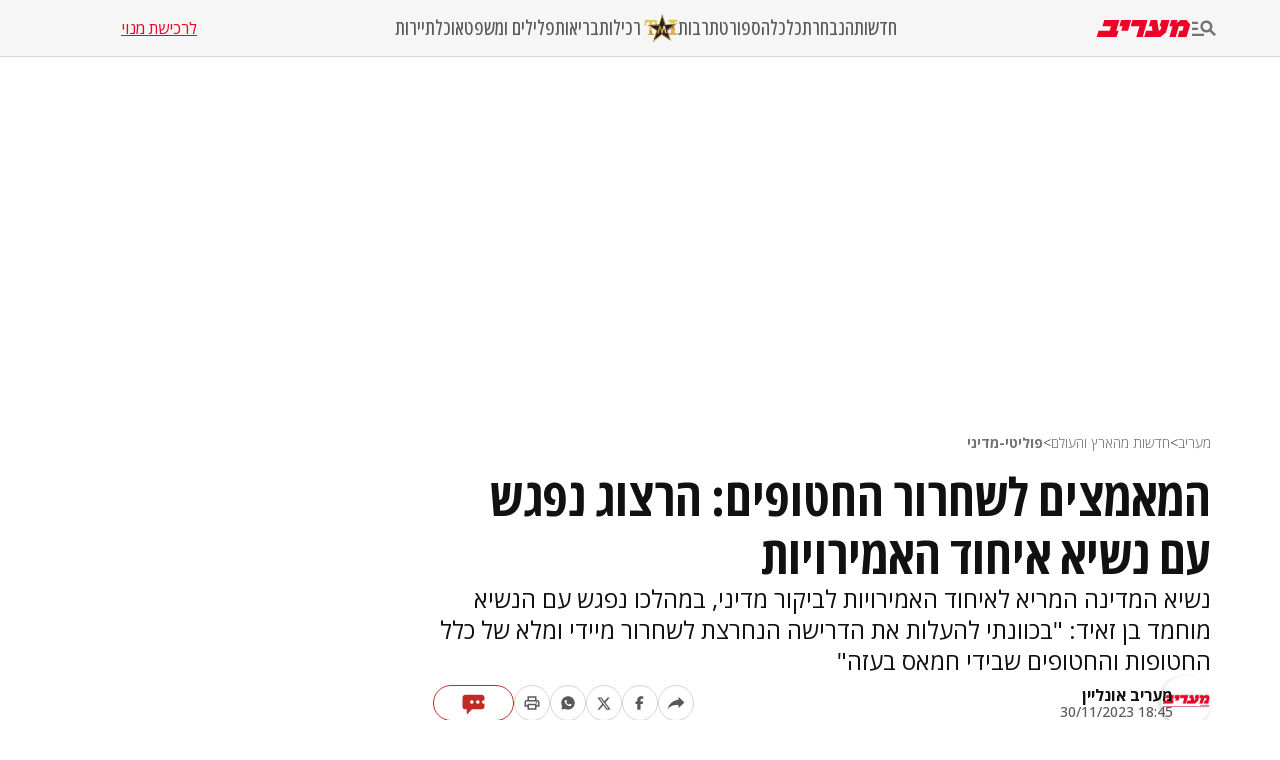

--- FILE ---
content_type: text/css; charset=UTF-8
request_url: https://www.maariv.co.il/_next/static/css/b70140a187763801.css
body_size: 7045
content:
:root{--primary:#111;--text-primary:#111;--on-primary:#fff;--secondary:#595959;--on-secondary:#fff;--tertiary:#737373;--on-tertiary:#fff;--surface:#fff;--surface-promo-content:#f0f0f0;--surface-container:#f0f0f0;--surface-container-low:#f6f6f6;--surface-container-high:#d4d4d4;--outline:#aaa;--outline-light:#d4d4d4;--cta:#166dfc;--cta-hover:#0b50bf;--on-cta:#fff;--brand:#ef0027;--error:#be2c25;--success:#499327;--accessible:#737373;--main-background:#fff;--link:#166dfc;--color-red80:#be2c25;--astrology:#801ecd;--astrology-on:#801ecd;--on-shadow:rgba(0,0,0,.2);--tmi-fashion:#f2509c;--outline-default:#fff}:root[data-theme=dark]{--primary:#fff;--text-primary:#fff;--on-primary:#000;--secondary:#d4d4d4;--on-secondary:#494949;--tertiary:#aaa;--on-tertiary:#494949;--surface:#000;--surface-promo-content:#595959;--surface-container:#111;--surface-container-low:#000;--surface-container-high:#2a2a2a;--outline:#494949;--outline-light:#494949;--cta:#166dfc;--cta-hover:#0b50bf;--on-cta:#fff;--brand:#ef0027;--error:#be2c25;--success:#499327;--accessible:#aaa;--main-background:#111;--link:#166dfc;--color-red80:#be2c25;--astrology:#801ecd;--astrology-on:#801ecd;--on-shadow:hsla(0,0%,94%,.5);--tmi-fashion:#f2509c;--outline-default:#2a2a2a}body{all:unset;padding:0;box-sizing:border-box;direction:rtl;font-family:var(--font-open-sans),"Arial","sans-serif";background-color:var(--main-background);color:var(--primary);-webkit-tap-highlight-color:rgba(255,255,255,0);cursor:default}body #INDmenu-btn{display:none}img{width:100%;height:100%}a,a:visited{text-decoration:none}a:visited{color:var(--link)}iframe{border:none}h1,h2,h3,h4,h5,h6{font-weight:unset}.flex{display:flex}.flex.flex-column{flex-direction:column}.flex.inline-flex{display:inline-flex}.align-self-center{align-self:center}.self-end{align-self:flex-end}.flex.items-center{align-items:center}.flex.justify-center{justify-content:center}.flex.justify-end{justify-content:flex-end}.flex.justify-between{justify-content:space-between}.clean-list{list-style-type:none;padding:0;margin:0}.under-line{text-decoration:underline}.italic{font-style:italic}.bold{font-weight:700}.text-center{text-align:center}.text-right{text-align:right}.text-left{text-align:left}.vertical-text{writing-mode:tb-rl;transform:rotate(-180deg)}.tag-text{text-transform:uppercase}.ratio-16-9{position:relative;overflow:hidden}.ratio-16-9:before{content:"";display:block;width:100%;padding-top:56%}.ratio-16-9>*{position:absolute;top:0;left:0;right:0;bottom:0}.ratio-16-9>img{height:100%;object-fit:cover}.ratio-square{position:relative;overflow:hidden}.ratio-square:before{content:"";display:block;width:100%;padding-top:100%}.ratio-square>*{position:absolute;top:0;left:0;right:0;bottom:0}.ratio-square>img{height:100%;object-fit:cover}.ratio-card{position:relative;overflow:hidden}.ratio-card:before{content:"";display:block;width:100%;padding-top:80%}.ratio-card>*{position:absolute;top:0;left:0;right:0;bottom:0}.ratio-card>img{height:100%;object-fit:cover}.ratio-poster{position:relative;overflow:hidden}.ratio-poster:before{content:"";display:block;width:100%;padding-top:150%}.ratio-poster>*{position:absolute;top:0;left:0;right:0;bottom:0}.ratio-poster>img{height:100%;object-fit:cover}.grid{display:grid}.p-1{padding:.5rem}.p-2{padding:1rem}.p-3{padding:2rem}.p-4{padding:4rem}.px-1{padding-inline:.5rem}.px-2{padding-inline:1rem}.px-3{padding-inline:2rem}.px-4{padding-inline:4rem}.py-1{padding-block:.5rem}.py-2{padding-block:1rem}.py-3{padding-block:2rem}.py-4{padding-block:4rem}.m-1{margin:.5rem}.m-2{margin:1rem}.m-3{margin:2rem}.m-4{margin:4rem}.mx-1{margin-inline:.5rem}.mx-2{margin-inline:1rem}.mx-3{margin-inline:2rem}.mx-4{margin-inline:4rem}.my-1{margin-block:.5rem}.my-2{margin-block:1rem}.my-3{margin-block:2rem}.my-4{margin-block:4rem}.gap-1{gap:.5rem}.gap-2{gap:1rem}.gap-3{gap:2rem}.gap-4{gap:4rem}.main-layout{display:flex;flex-direction:column;min-height:100vh;width:100%;max-width:100%}.main-layout .main-container{all:unset;flex-direction:column;flex:1 1;max-width:1270px;width:100%;box-sizing:border-box;display:flex;justify-content:center;margin:4.0625rem auto 0}@media(min-width:760px)and (max-width:1270px){.main-layout .main-container{padding:0 64px}}@media(max-width:760px){.main-layout .main-container{padding:0}}/*! normalize.css v8.0.1 | MIT License | github.com/necolas/normalize.css */html{line-height:1.15;-webkit-text-size-adjust:100%}body{margin:0}main{display:block}h1{font-size:2em;margin:.67em 0}hr{box-sizing:content-box;height:0;overflow:visible}pre{font-family:monospace,monospace;font-size:1em}a{background-color:transparent}abbr[title]{border-bottom:none;text-decoration:underline;-webkit-text-decoration:underline dotted;text-decoration:underline dotted}b,strong{font-weight:bolder}code,kbd,samp{font-family:monospace,monospace;font-size:1em}small{font-size:80%}sub,sup{font-size:75%;line-height:0;position:relative;vertical-align:baseline}sub{bottom:-.25em}sup{top:-.5em}img{border-style:none}button,input,optgroup,select,textarea{font-family:inherit;font-size:100%;line-height:1.15;margin:0}button,input{overflow:visible}button,select{text-transform:none}[type=button],[type=reset],[type=submit],button{-webkit-appearance:button;-moz-appearance:button;appearance:button}[type=button]::-moz-focus-inner,[type=reset]::-moz-focus-inner,[type=submit]::-moz-focus-inner,button::-moz-focus-inner{border-style:none;padding:0}[type=button]:-moz-focusring,[type=reset]:-moz-focusring,[type=submit]:-moz-focusring,button:-moz-focusring{outline:1px dotted ButtonText}fieldset{padding:.35em .75em .625em}legend{box-sizing:border-box;color:inherit;display:table;max-width:100%;padding:0;white-space:normal}progress{vertical-align:baseline}textarea{overflow:auto}[type=checkbox],[type=radio]{box-sizing:border-box;padding:0}[type=number]::-webkit-inner-spin-button,[type=number]::-webkit-outer-spin-button{height:auto}[type=search]{-webkit-appearance:textfield;-moz-appearance:textfield;appearance:textfield;outline-offset:-2px}[type=search]::-webkit-search-decoration{-webkit-appearance:none}::-webkit-file-upload-button{-webkit-appearance:button;font:inherit}details{display:block}summary{display:list-item}[hidden],template{display:none}.header-container{display:flex;width:100%;background-color:var(--surface-container-low);height:3.5rem;border-bottom:1px solid var(--outline-light);position:fixed;top:0;z-index:100}.header-container.hamburger-open .header-hamburger-menu-container{transform:translateX(0)}.header-container.hamburger-open+.header-overlay{opacity:1;z-index:10}.header-container .header-nav-container{display:flex;justify-content:space-between;align-items:center;width:100%;padding:0 4rem;font-weight:500}@media(max-width:760px){.header-container .header-nav-container{justify-content:center}}@media(min-width:760px)and (max-width:1270px){.header-container .header-nav-container{justify-content:center}}.header-container .header-nav-container .nav-actions-container{display:flex;align-items:center;gap:.75rem;max-height:1.875rem}.header-container .header-nav-container .nav-actions-container .nav-actions-maariv-logo{font-size:6.0625rem;display:flex}.header-container .header-nav-container .nav-actions-container .nav-actions-maariv-logo svg{max-height:17px}.header-container .header-nav-container .nav-actions-container .nav-actions-hamburger-button{all:unset;cursor:pointer;align-self:flex-end;position:relative;top:.0625rem}@media(max-width:760px){.header-container .header-nav-container .nav-actions-container .nav-actions-hamburger-button{position:absolute;right:0;padding-right:12px;top:1.0625rem}}@media(min-width:760px)and (max-width:1270px){.header-container .header-nav-container .nav-actions-container .nav-actions-hamburger-button{justify-content:center;position:absolute;right:0;top:1.0625rem;padding-right:64px}}.header-container .header-nav-container .nav-actions-container .nav-actions-hamburger-button .hamburger-button-icon,.header-container .header-nav-container .nav-actions-container .nav-actions-hamburger-button .hamburger-button-icon-close{font-size:1.5rem;color:var(--tertiary)}.header-container .header-nav-container .nav-categories-container{display:flex;align-items:center;gap:1.5rem}@media(max-width:760px){.header-container .header-nav-container .nav-categories-container{display:none}}@media(min-width:760px)and (max-width:1270px){.header-container .header-nav-container .nav-categories-container{display:none}}.header-container .header-nav-container .nav-categories-container .nav-categories-item{display:flex;align-items:center}.header-container .header-nav-container .nav-categories-container .nav-categories-item .nav-categories-link{display:flex;align-items:center;color:var(--secondary);font-variation-settings:"wdth" 75;line-height:1.25rem;font-size:1.25rem}.header-container .header-nav-container .nav-categories-container .nav-categories-item .nav-categories-link .nav-categories-tmi-icon{margin-left:.1875rem;width:34px;height:30px}.header-container .header-nav-container .nav-subscribe-link{color:var(--brand);font-weight:400;line-height:1.5rem;text-decoration:underline;width:133px;text-align:right}@media(max-width:760px){.header-container .header-nav-container .nav-subscribe-link{display:none}}@media(min-width:760px)and (max-width:1270px){.header-container .header-nav-container .nav-subscribe-link{display:none}}.header-container .header-hamburger-menu-container{position:fixed;right:0;top:3.5625rem;display:flex;flex-direction:column;height:100%;width:15.625rem;padding:1rem 4rem 1rem 2rem;background-color:var(--surface-container-low);transform:translateX(360px);overflow-y:auto;transition:transform .3s ease-in-out}.header-container .header-hamburger-menu-container::-webkit-scrollbar{width:.625rem}.header-container .header-hamburger-menu-container::-webkit-scrollbar-thumb{background-color:#737373;border-radius:7px}.header-container .header-hamburger-menu-container::-webkit-scrollbar-track{background:var(--surface-container-low);margin:5rem 0}@media(max-width:760px){.header-container .header-hamburger-menu-container{padding:1rem}}.header-container .header-hamburger-menu-container .hamburger-menu-actions-container{display:flex;gap:2rem}.header-container .header-hamburger-menu-container .hamburger-menu-actions-container .menu-actions-search-container{display:flex;align-items:center;gap:.4375rem}.header-container .header-hamburger-menu-container .hamburger-menu-actions-container .menu-actions-search-container .menu-actions-close-search-btn{all:unset;cursor:pointer}.header-container .header-hamburger-menu-container .hamburger-menu-actions-container .menu-actions-search-container .menu-actions-search{display:flex;align-items:center;position:relative}.header-container .header-hamburger-menu-container .hamburger-menu-actions-container .menu-actions-search-container .menu-actions-search .menu-actions-input-search{position:relative;bottom:1px;padding:.4375rem .1875rem;font-size:.875rem;color:var(--accessible);border-radius:4px;border:1px solid var(--outline);width:11.25rem}.header-container .header-hamburger-menu-container .hamburger-menu-actions-container .menu-actions-search-container .menu-actions-search .menu-actions-input-search:focus-visible{outline:0}.header-container .header-hamburger-menu-container .hamburger-menu-actions-container .menu-actions-search-container .menu-actions-search .menu-actions-search-btn{all:unset;cursor:pointer;position:absolute;left:0;top:-.0625rem;background-color:var(--cta);padding:.375rem .625rem;border-radius:4px 0 0 4px}.header-container .header-hamburger-menu-container .hamburger-menu-actions-container .menu-actions-search-container .menu-actions-search .menu-actions-search-btn .actions-search-btn-icon{all:unset;font-size:1rem;color:#fff;position:relative;top:.125rem}.header-container .header-hamburger-menu-container .hamburger-menu-actions-container .menu-actions-open-search-btn{all:unset;cursor:pointer}.header-container .header-hamburger-menu-container .hamburger-menu-actions-container .menu-actions-accessibility-btn,.header-container .header-hamburger-menu-container .hamburger-menu-actions-container .menu-actions-light-dark-mode-btn{all:unset;cursor:pointer}.header-container .header-hamburger-menu-container .hamburger-menu-actions-container svg{border-radius:100%;background-color:var(--surface);color:var(--tertiary);padding:.375rem;border:.0520625rem solid var(--surface-container-high);cursor:pointer;font-size:1.25rem}.header-container .header-hamburger-menu-container .hamburger-menu-list{display:flex;flex-direction:column;margin:.625rem 0;max-width:14.375rem;width:100%}.header-container .header-hamburger-menu-container .hamburger-menu-list .menu-list-item{display:flex;flex-direction:column}.header-container .header-hamburger-menu-container .hamburger-menu-list .menu-list-item .menu-list-item-btn,.header-container .header-hamburger-menu-container .hamburger-menu-list .menu-list-item .menu-list-item-link{all:unset;cursor:pointer;display:flex;justify-content:space-between;align-items:center;border-bottom:1px solid var(--outline-light);color:var(--primary);font-size:1rem;font-weight:700;padding:.625rem 0 .625rem .4375rem;line-height:1rem}@media(max-width:760px){.header-container .header-hamburger-menu-container .hamburger-menu-list .menu-list-item .menu-list-item-btn,.header-container .header-hamburger-menu-container .hamburger-menu-list .menu-list-item .menu-list-item-link{font-size:1.125rem}}.header-container .header-hamburger-menu-container .hamburger-menu-list .menu-list-item .menu-list-item-btn .menu-list-item-arrow,.header-container .header-hamburger-menu-container .hamburger-menu-list .menu-list-item .menu-list-item-link .menu-list-item-arrow{transition:transform .3s ease-in-out;color:var(--tertiary)}.header-container .header-hamburger-menu-container .hamburger-menu-list .menu-list-item .menu-list-item-btn .menu-list-item-arrow.rotate-up,.header-container .header-hamburger-menu-container .hamburger-menu-list .menu-list-item .menu-list-item-link .menu-list-item-arrow.rotate-up{transform:rotate(-180deg)}.header-container .header-hamburger-menu-container .hamburger-menu-list .menu-list-item .hamburger-submenu-list{display:flex;flex-direction:column;gap:1rem;padding:.9375rem 0;display:none}.header-container .header-hamburger-menu-container .hamburger-menu-list .menu-list-item .hamburger-submenu-list.submenu-open{display:flex}.header-container .header-hamburger-menu-container .hamburger-menu-list .menu-list-item .hamburger-submenu-list .submenu-list-item .submenu-list-item-link{font-size:1rem;line-height:1rem;font-weight:500;color:var(--secondary)}.header-overlay{background-color:rgba(0,0,0,.4);position:fixed;left:0;right:0;top:0;bottom:0;z-index:-10;opacity:0;transition:opacity .3s ease-in-out;cursor:pointer}.footer-container{display:flex;flex-direction:column;background-color:var(--surface-container-low);border-top:1px solid var(--outline-light);margin-top:1.25rem;padding:0 64px 1.25rem}@media(max-width:760px){.footer-container{padding:0 12px 1.25rem}}.footer-container .footer-nav-container{display:flex;flex-direction:column;border-bottom:1px solid var(--outline-light);max-width:1270px;width:100%;margin:0 auto}@media(max-width:760px){.footer-container .footer-nav-container{border-bottom:0}}.footer-container .footer-nav-container .footer-maariv-logo{font-size:5.625rem;max-height:3.125rem}.footer-container .footer-nav-container .footer-nav-list-container{display:flex;justify-content:space-between;max-height:26.25rem}@media(max-width:760px){.footer-container .footer-nav-container .footer-nav-list-container{flex-direction:column;max-height:100%}}.footer-container .footer-nav-container .footer-nav-list-container .footer-nav-list-section{display:flex;flex-direction:column}.footer-container .footer-nav-container .footer-nav-list-container .footer-nav-list-section .footer-nav-item{font-size:1rem;font-weight:700;border-bottom:1px solid var(--outline-light);padding:.5rem 0;margin-bottom:.4375rem}@media(max-width:760px){.footer-container .footer-nav-container .footer-nav-list-container .footer-nav-list-section .footer-nav-item{font-size:1.125rem}}.footer-container .footer-nav-container .footer-nav-list-container .footer-nav-list-section .footer-nav-item .footer-nav-item-arrow{display:none}@media(max-width:760px){.footer-container .footer-nav-container .footer-nav-list-container .footer-nav-list-section .footer-nav-item .footer-nav-item-arrow{display:block;transition:transform .3s ease-in-out}.footer-container .footer-nav-container .footer-nav-list-container .footer-nav-list-section .footer-nav-item .footer-nav-item-arrow.rotate-up{transform:rotate(-180deg)}.footer-container .footer-nav-container .footer-nav-list-container .footer-nav-list-section .footer-nav-item{display:flex;justify-content:space-between;align-items:center}}.footer-container .footer-nav-container .footer-nav-list-container .footer-nav-list-section .footer-nav-categories-list{display:flex;flex-direction:column;gap:.5rem;margin-bottom:2.25rem}@media(max-width:760px){.footer-container .footer-nav-container .footer-nav-list-container .footer-nav-list-section .footer-nav-categories-list{display:none;margin-bottom:1rem}.footer-container .footer-nav-container .footer-nav-list-container .footer-nav-list-section .footer-nav-categories-list.show-menu{display:flex}}.footer-container .footer-nav-container .footer-nav-list-container .footer-nav-list-section .footer-nav-categories-list .footer-nav-category-item .footer-nav-category-item-link{font-size:.875rem;font-weight:500;color:var(--secondary)}@media(max-width:760px){.footer-container .footer-nav-container .footer-nav-list-container .footer-nav-list-section .footer-nav-categories-list .footer-nav-category-item .footer-nav-category-item-link{font-size:1rem}}.footer-container .footer-nav-container .footer-nav-list-container .footer-nav-list-section .footer-nav-categories-list .footer-nav-category-item .footer-nav-category-item-link.ads-with-us-link{background-color:var(--cta);border-radius:4px;padding:.4375rem;color:var(--on-cta);position:relative;top:.5rem}.footer-container .footer-nav-container .footer-nav-list-container .footer-nav-list-section .footer-nav-categories-list .footer-nav-category-item .footer-nav-category-item-link.ads-with-us-link:hover{background-color:var(--cta-hover)}.footer-container .footer-info-container{color:var(--secondary);display:flex;flex-direction:column;gap:.625rem;max-width:1270px;width:100%;margin:0 auto}.footer-container .footer-info-container .footer-info{display:flex;flex-direction:column;gap:.5rem;margin-top:.625rem}.footer-container .footer-info-container .footer-info .footer-info-mail-link{color:var(--link);text-decoration:underline}.footer-container .footer-info-container .footer-info-copyright{font-size:.875rem;font-weight:700;margin-top:.375rem}.footer-container .footer-info-policies .footer-info-policies-link{color:var(--secondary);font-size:1rem}.pikud-alerts-container{position:fixed;bottom:0;z-index:9999999999;width:100%;margin:0 auto;background-color:#cf041c;transition:transform .4s ease-in-out;transform:translateY(0)}.pikud-alerts-container.closed-modal{transform:translateY(100%)}.pikud-alerts-container .pikud-data-container{padding-inline:7px}@media(max-width:760px){.pikud-alerts-container .pikud-data-container{padding-inline:0}}.pikud-alerts-container .pikud-data-container .pikud-header-container .pikud-header-titles{display:flex;justify-content:center;align-items:center;margin-block:10px;color:#fff}@media(max-width:760px){.pikud-alerts-container .pikud-data-container .pikud-header-container .pikud-header-titles{justify-content:unset;padding-inline:14px;margin-block:3px;flex-direction:column}}.pikud-alerts-container .pikud-data-container .pikud-header-container .pikud-header-titles .pikud-btn-container{position:absolute;top:9px;left:6px}@media(max-width:760px){.pikud-alerts-container .pikud-data-container .pikud-header-container .pikud-header-titles .pikud-btn-container{top:4px}}.pikud-alerts-container .pikud-data-container .pikud-header-container .pikud-header-titles .pikud-btn-container .btn-close{border:1.385px solid #fff;background-color:#fff;font-size:19px;font-weight:800;cursor:pointer;color:#f01716}.pikud-alerts-container .pikud-data-container .pikud-header-container .pikud-header-titles .pikud-main-header-with-img{display:flex;align-items:center}.pikud-alerts-container .pikud-data-container .pikud-header-container .pikud-header-titles .pikud-main-header-with-img img{width:40px;height:40px;margin-left:7.7px}@media(max-width:760px){.pikud-alerts-container .pikud-data-container .pikud-header-container .pikud-header-titles .pikud-main-header-with-img img{width:20px;height:20px}}.pikud-alerts-container .pikud-data-container .pikud-header-container .pikud-header-titles .pikud-main-header-with-img .pikud-header-title{margin-block:0 2px;font-size:25px;font-weight:500;margin-left:16px;text-decoration:none;color:#fff}@media(max-width:760px){.pikud-alerts-container .pikud-data-container .pikud-header-container .pikud-header-titles .pikud-main-header-with-img .pikud-header-title{font-size:18px}}.pikud-alerts-container .pikud-data-container .pikud-header-container .pikud-header-titles time{font-size:22px;font-weight:700}@media(max-width:760px){.pikud-alerts-container .pikud-data-container .pikud-header-container .pikud-header-titles time{font-size:15px}}.pikud-alerts-container .pikud-data-container .pikud-alerts-list-container{display:flex;flex-direction:column;justify-content:center;align-items:center;color:#fff;margin:10px 0 10px 3px;font-size:1.137rem;overflow-y:auto;overflow-x:hidden}@media(max-width:760px){.pikud-alerts-container .pikud-data-container .pikud-alerts-list-container{margin-inline:10px}}.pikud-alerts-container .pikud-data-container .pikud-alerts-list-container ul{display:flex;list-style:none;justify-content:center;margin:0;padding:0 20px 9px 15px;flex-wrap:wrap;max-width:100%;max-height:76px;line-height:30px}@media(max-width:760px){.pikud-alerts-container .pikud-data-container .pikud-alerts-list-container ul{padding:0 0 9px;line-height:30px;padding-inline:16px;max-height:150px}}.pikud-alerts-container .pikud-data-container .pikud-alerts-list-container ul li{font-size:1.25rem;font-weight:600}@media(max-width:760px){.pikud-alerts-container .pikud-data-container .pikud-alerts-list-container ul li{font-size:18px}}.pikud-alerts-container .pikud-data-container .pikud-alerts-list-container ul li.separator{margin-inline:5px}.pikud-alerts-container .pikud-data-container .pikud-alerts-list-container::-webkit-scrollbar{width:16px;height:16px;border:5px solid #fff;border-radius:25%}.pikud-alerts-container .pikud-data-container .pikud-alerts-list-container::-webkit-scrollbar-thumb{background-color:#b0b0b0;border:.05em solid #eee}.pikud-alerts-container .pikud-data-container .pikud-alerts-list-container::-webkit-scrollbar-track{background-color:#bbb}.pikud-alerts-container .pikud-data-container .pikud-alerts-list-container::-webkit-scrollbar-button:single-button{display:block;border-style:solid;height:8px;width:8px}.pikud-alerts-container .pikud-data-container .pikud-alerts-list-container::-webkit-scrollbar-button:single-button:decrement{background-image:url("data:image/svg+xml,%3Csvg xmlns='http://www.w3.org/2000/svg' fill='%23636363' width='10.033' height='5'%3E%3Cpath d='m5.016 0-2.51 2.5L0 4.999 5.016 5l5.017-.001L7.525 2.5 5.016 0z' /%3E%3C/svg%3E");height:10px;width:8px;background-repeat:no-repeat;background-position:50%;border-radius:50% 50% 0 0}.pikud-alerts-container .pikud-data-container .pikud-alerts-list-container::-webkit-scrollbar-button:single-button:increment{background-image:url("data:image/svg+xml,%3Csvg xmlns='http://www.w3.org/2000/svg' width='10.033' height='5'%3E%3Cpath d='M5.016 0 0 .003 2.506 2.5 5.016 5l2.509-2.5L10.033.003 5.016 0z' fill='%23636363'/%3E%3C/svg%3E");height:10px;width:8px;background-repeat:no-repeat;background-position:50%;border-radius:0 0 50% 50%}.pikud-alerts-container .pikud-data-container .pikud-alerts-list-container::-webkit-scrollbar-corner,.pikud-alerts-container .pikud-data-container .pikud-alerts-list-container::-webkit-scrollbar-track{background-color:#fff}.pikud-alerts-container .pikud-data-container .pikud-alerts-list-container::-webkit-scrollbar-thumb{background-color:#636363;background-clip:padding-box;border:3px solid transparent;border-radius:5px}.pikud-alerts-container .pikud-data-container .pikud-alerts-list-container::-webkit-scrollbar-thumb:disabled{background-color:gray}.radio-container{position:fixed;left:0;top:10rem;z-index:2}.radio-container .radio-wrapper{position:relative;background:#fff;border-start-start-radius:1rem;border-end-start-radius:1rem;box-shadow:0 10px 15px -3px rgba(0,0,0,.1),0 4px 6px -4px rgba(0,0,0,.1),0 -3px 24px -6px rgba(0,0,0,.1)}.radio-container .radio-wrapper .radio-close-button{position:absolute;top:-.7rem;right:-.7rem;width:1.5rem;height:1.5rem;background-color:#fff;border:1px solid gray;border-radius:50%;cursor:pointer;display:flex;align-items:center;justify-content:center;box-shadow:0 2px 5px rgba(0,0,0,.1)}.radio-container .radio-wrapper .radio-close-button .close-icon{width:1.1rem;height:1rem;color:gray;pointer-events:none;position:absolute}.radio-container .radio-wrapper .radio-links{display:flex;flex-direction:column;gap:.25rem;padding:.125rem .5rem;justify-content:flex-start;align-items:center}.radio-container .radio-wrapper .radio-links .radio-link{display:flex;flex-direction:row;justify-content:space-between;align-items:center;height:2.5rem}.radio-container .radio-wrapper .radio-links .radio-link:not(:last-of-type){border-bottom:.5px solid #cdcdcd}.radio-container .radio-wrapper .radio-links .radio-link .radio-link-icon{width:1.125rem;height:1.125rem}.radio-container .radio-wrapper .radio-links .radio-link .radio-link-image{width:3.75rem;height:1.75rem}.timer-container{position:fixed;left:0;top:20rem;z-index:2}.timer-container .timer-wrapper{position:relative;background:#000;border:1px solid var(--primary);border-start-start-radius:1rem;border-end-start-radius:1rem;box-shadow:0 10px 15px -3px rgba(0,0,0,.1),0 4px 6px -4px rgba(0,0,0,.1)}.timer-container .timer-wrapper .timer-close-button{position:absolute;top:-.7rem;right:-.7rem;width:1.5rem;height:1.5rem;background-color:#fff;border:1px solid gray;border-radius:50%;cursor:pointer;display:flex;align-items:center;justify-content:center;box-shadow:0 2px 5px rgba(0,0,0,.1)}.timer-container .timer-wrapper .timer-close-button .close-icon{width:1.1rem;height:1rem;color:gray;pointer-events:none;position:absolute}.timer-container .timer-wrapper .timer-content{display:flex;flex-direction:column;justify-content:space-between;align-items:center;gap:.25rem;height:100%;padding:.5rem .75rem}.timer-container .timer-wrapper .timer-content .timer-subtitle,.timer-container .timer-wrapper .timer-content .timer-title{width:100%;height:20px}.timer-container .timer-wrapper .timer-content .timer{display:flex;flex-direction:row;justify-content:center;align-items:flex-start;color:var(--on-primary)}.timer-container .timer-wrapper .timer-content .timer .timer-separator{color:#fff;width:.4rem;line-height:1.4;font-size:1rem;display:flex;justify-content:center;align-items:center;padding:1px 0}.timer-container .timer-wrapper .timer-content .timer .timer-time-container{display:flex;flex-direction:column;justify-content:center;align-items:center}.timer-container .timer-wrapper .timer-content .timer .timer-time-container .timer-time-block{width:100%;display:flex;flex-direction:row-reverse;justify-content:center;align-items:center;gap:.125rem}.timer-container .timer-wrapper .timer-content .timer .timer-time-container .timer-time-block .timer-number{padding:1px 4px;border-radius:2px;background-color:#626060;color:#fff;width:.6rem;line-height:1.4;font-size:1.125rem;text-align:center;display:flex;justify-content:center;align-items:center}.timer-container .timer-wrapper .timer-content .timer .timer-time-container .timer-text{font-size:.5rem;color:#afafaf}.maariv-banner{width:100%;display:flex;justify-content:center;align-items:center;text-align:center;margin-block:.625rem}.maariv-banner iframe{width:revert-layer!important}@media(max-width:320px){.maariv-banner iframe{width:100%!important}}.maariv-banner.homepage_970x90_1st{min-height:90px;max-width:970px;margin:0 auto;display:flex;justify-content:center;align-items:center;z-index:9}.maariv-banner.homepage_970x90_1st>div{width:100%;min-height:90px;display:flex;justify-content:center;align-items:center}.maariv-banner.sticky-right-banner{position:fixed;right:0;top:50%;margin-top:-300px;max-width:160px;min-height:600px;z-index:9}.maariv-banner.hp-direct-special-393-163-1,.maariv-banner.hp-direct-special-393-163-2{display:inline-block;border:0;max-width:390px;height:163px;justify-content:center;align-items:center;margin:auto;z-index:9;position:relative}@media(max-width:760px){.maariv-banner.hp-direct-special-393-163-1,.maariv-banner.hp-direct-special-393-163-2{width:95%}}.maariv-banner.hp-direct-special-393-163-1>div,.maariv-banner.hp-direct-special-393-163-2>div{max-width:90%;min-height:163px}.maariv-banner.sticky-bottom{position:fixed;bottom:0;width:100%;height:40px;z-index:9;margin:0;justify-content:center}.maariv-banner.king-banner{min-height:360px;display:flex;flex-wrap:wrap;margin-block:0}.maariv-banner.cls-970-350-1st-top{min-height:350px;max-width:970px;margin:0 auto}.maariv-banner.cls-360-360-inner-king{min-height:360px;margin-block:0}.maariv-banner.cls-300-250-sidebar-1st{min-height:250px}.maariv-banner.cls-728-90-1st{min-height:90px}.maariv-banner.cls-300-250-1st{min-height:250px}.maariv-banner.cls-320-50-1st{min-height:50px}.maariv-banner>div{display:flex;justify-content:center;align-items:center;text-align:center}.sticky-right-banner{position:fixed;right:0;top:50%;margin-top:-300px;border:0;display:inline-block;width:160px;height:600px;z-index:5}.breadcrumbs{display:flex;gap:.625rem;font-size:.875rem;font-weight:300;align-items:center;padding-top:1.25rem}@media(max-width:760px){.breadcrumbs{padding:20px 0 0}}.breadcrumbs .breadcrumbs-link:last-child{font-weight:700}.breadcrumbs .breadcrumbs-link a{color:var(--tertiary)}.pagination-navigator-container{display:flex;flex-direction:column;padding:.5rem 0;align-items:center;font-size:1rem;font-weight:700;border-top:.0625rem solid var(--outline-light);border-bottom:.0625rem solid var(--outline-light)}.pagination-navigator-container .pagination-row{display:flex;justify-content:center;align-items:center;gap:1.5rem;direction:ltr}@media(min-width:760px)and (max-width:1270px){.pagination-navigator-container .pagination-row{gap:1rem}}@media(max-width:760px){.pagination-navigator-container .pagination-row{gap:.25rem}}.pagination-navigator-container .pagination-row .page-wrapper{display:flex;height:2.25rem;min-width:2.25rem;padding:.5rem;flex-direction:column;justify-content:center;align-items:center}.pagination-navigator-container .pagination-row .page-wrapper .page-number{text-align:center;color:var(--secondary)}@media(max-width:760px){.pagination-navigator-container .pagination-row .page-wrapper{height:1.875rem;min-width:1.875rem;padding:.375rem}}.pagination-navigator-container .pagination-row .page-wrapper-current{display:flex;height:2.25rem;min-width:2.25rem;padding:.5rem;flex-direction:column;justify-content:center;align-items:center;border:.0625rem solid var(--outline-light);border-radius:.25rem}@media(max-width:760px){.pagination-navigator-container .pagination-row .page-wrapper-current{height:1.5rem;min-width:1.5rem;padding:.25rem}}.pagination-navigator-container .pagination-row .page-wrapper-current .page-number{text-align:center;color:var(--secondary)}.pagination-navigator-container .pagination-arrow-row{display:flex;justify-content:space-between;align-items:center;gap:1.5rem;width:10rem}@media(min-width:760px)and (max-width:1270px){.pagination-navigator-container .pagination-arrow-row{gap:1rem;width:7.5rem}}@media(max-width:760px){.pagination-navigator-container .pagination-arrow-row{gap:.5rem;width:6.25rem}}.pagination-navigator-container .pagination-arrow-row .page-arrow{display:flex;height:2.25rem;min-width:2.25rem;padding:.5rem;flex-direction:column;justify-content:center;align-items:center;color:var(--primary)}.pagination-navigator-container .pagination-arrow-row .page-arrow :hover{color:var(--color-red80)}.pagination-navigator-container .pagination-arrow-row .page-arrow-disable{display:flex;height:2.25rem;min-width:2.25rem;padding:.5rem;flex-direction:column;justify-content:center;align-items:center;color:var(--outline)}.navigator-years-container{padding-inline:.25rem;display:flex;flex-direction:column;align-items:center;gap:1rem;width:inherit;border-block:.015625rem solid var(--outline-light);padding-block:.25rem .5rem}@media(min-width:1270px){.navigator-years-container{max-width:48.625rem}}.navigator-years-container .navigator-year-wrapper{display:flex;flex-direction:column;align-items:center;padding-top:.625rem;gap:.5rem}.navigator-years-container .navigator-year-wrapper .navigator-years{display:flex;align-items:center;justify-content:space-between;gap:.625rem;max-width:26.25rem}@media(max-width:760px){.navigator-years-container .navigator-year-wrapper .navigator-years{gap:.1875rem;max-width:100%}}.navigator-years-container .navigator-year-wrapper .navigator-years .navigator-year{display:flex;justify-items:center;justify-content:center}.navigator-years-container .navigator-year-wrapper .navigator-years .navigator-year-current{display:flex;justify-items:center;justify-content:center;border:.09375rem solid var(--outline);border-radius:.25rem}.navigator-years-container .navigator-year-wrapper .navigator-years .navigator-number{margin:.3125rem;font-size:1rem;font-weight:700;color:var(--secondary)}.navigator-years-container .navigator-year-wrapper .navigator-years .navigator-number:hover{color:var(--color-red80)}.navigator-years-container .navigator-year-wrapper .navigator-arrows{display:flex;justify-content:center;gap:1rem}.navigator-years-container .navigator-year-wrapper .navigator-arrows .navigator-arrow{width:1.5625rem;height:1.5625rem;color:var(--secondary)}.navigator-years-container .navigator-year-wrapper .navigator-arrows .navigator-arrow-disabled{width:1.5625rem;height:1.5625rem;color:var(--outline)}.navigator-years-container .navigator-year-wrapper .navigator-arrows .navigator-arrow:hover{color:var(--color-red80)}.category-articles-main-container{max-width:778px}@media(min-width:760px)and (max-width:1270px){.category-articles-main-container{max-width:100%}}@media(max-width:760px){.category-articles-main-container{max-width:100%}}.category-articles-main-container .category-articles-header{font-size:1.5rem;font-weight:700;margin:.75rem 0;color:var(--primary)}.category-articles-main-container .category-articles{display:grid;grid-template-columns:repeat(3,1fr);grid-gap:1.5rem;padding-bottom:1rem;padding-top:1rem}@media(max-width:760px){.category-articles-main-container .category-articles{grid-template-columns:1fr;justify-items:stretch}}@media(min-width:760px)and (max-width:1270px){.category-articles-main-container .category-articles{grid-template-columns:repeat(2,1fr);justify-items:center;grid-gap:1.25rem}}.category-articles-main-container .category-articles .category-article{position:relative;max-height:304px}@media(min-width:760px)and (max-width:1270px){.category-articles-main-container .category-articles .category-article{width:100%;max-height:510px;height:auto}}@media(max-width:760px){.category-articles-main-container .category-articles .category-article{width:100%;max-height:640px;height:auto}}.category-articles-main-container .category-articles .category-article.slide-down{animation:slide-down .5s ease forwards;transition:opacity .5s,transform .5s}.category-articles-main-container .category-articles .category-article.promo-content{background-color:var(--surface-promo-content)}.category-articles-main-container .category-articles .category-article.promo-content .category-article-authors,.category-articles-main-container .category-articles .category-article.promo-content .category-article-dates-and-promo,.category-articles-main-container .category-articles .category-article.promo-content .category-article-title{padding:0 .5rem}.category-articles-main-container .category-articles .category-article.hidden{display:none}.category-articles-main-container .category-articles .category-article:hover{z-index:1}.category-articles-main-container .category-articles .category-article .category-article-link{display:inline-grid;max-width:100%;width:243px}.category-articles-main-container .category-articles .category-article .category-article-link:hover .category-article-title{opacity:.7}@media(max-width:760px){.category-articles-main-container .category-articles .category-article .category-article-link:hover .category-article-dates-and-promo,.category-articles-main-container .category-articles .category-article .category-article-link:hover .category-article-title{opacity:1}}@media(min-width:760px)and (max-width:1270px){.category-articles-main-container .category-articles .category-article .category-article-link{width:100%;max-height:460px}}@media(max-width:760px){.category-articles-main-container .category-articles .category-article .category-article-link{max-height:100%;width:100%}}.category-articles-main-container .category-articles .category-article .category-article-link .category-article-image-container{position:relative;line-height:0}.category-articles-main-container .category-articles .category-article .category-article-link .category-article-image-container .category-article-image-play-icon{position:absolute;bottom:.5rem;font-size:2rem;right:.5rem}.category-articles-main-container .category-articles .category-article .category-article-link .image-border-bottom{border-bottom:.25rem solid var(--tmi-fashion);height:inherit}.category-articles-main-container .category-articles .category-article .category-article-link .category-article-title{margin:.25rem 0;color:var(--primary);font-size:1.125rem;font-weight:700;line-height:1.40625rem;max-height:90px;overflow:hidden;transition:opacity .2s ease-in-out}@media(min-width:760px)and (max-width:1270px){.category-articles-main-container .category-articles .category-article .category-article-link .category-article-title{max-height:100%}}.category-articles-main-container .category-articles .category-article .category-article-link .category-article-dates-and-promo{display:flex;align-items:center;font-size:.875rem;color:var(--tertiary);transition:opacity .2s ease-in-out;gap:.125rem;line-height:1}.category-articles-main-container .category-articles .category-article .category-article-link .category-article-dates-and-promo .article-promo-content{position:relative;z-index:1;padding:0 .08125rem}.category-articles-main-container .category-articles .category-article .category-article-link .category-article-dates-and-promo .article-promo-content .article-promo-content-symbol{border-radius:50%;outline:1px solid var(--tertiary);padding:0 .25rem;font-size:.75rem;color:var(--tertiary)}.category-articles-main-container .category-articles .category-article .category-article-link .category-article-dates-and-promo .article-promo-content .article-promo-content-symbol:hover{background-color:var(--on-primary);outline:1px solid var(--on-primary)}.category-articles-main-container .category-articles .category-article .category-article-link .category-article-dates-and-promo .article-promo-content .article-promo-content-symbol:hover+.article-promo-content-tooltip{display:block}@media(max-width:760px){.category-articles-main-container .category-articles .category-article .category-article-link .category-article-dates-and-promo .article-promo-content .article-promo-content-symbol{left:3.4375rem}}.category-articles-main-container .category-articles .category-article .category-article-link .category-article-dates-and-promo .article-promo-content .article-promo-content-tooltip{display:none;text-align:center;padding:.625rem;border-radius:.375rem;z-index:5;max-width:179px;width:179px;color:var(--primary);background-color:var(--surface);box-shadow:0 .3125rem .8125rem 0 rgba(0,0,0,.2);transition:opacity .6s;letter-spacing:0;line-height:.9375rem;position:absolute;font-size:.875rem;left:-5.9375rem;top:2rem}@media(max-width:760px){.category-articles-main-container .category-articles .category-article .category-article-link .category-article-dates-and-promo .article-promo-content .article-promo-content-tooltip{left:-5.9375rem}}.category-articles-main-container .category-articles .category-article .category-article-link .category-article-dates-and-promo .article-promo-content .article-promo-content-tooltip:before{content:"";position:absolute;bottom:99%;left:50%;margin-left:-.3125rem;border-width:.625rem;border-style:solid;border-color:transparent transparent var(--surface) transparent}.category-articles-main-container .category-articles .category-article .category-article-authors{display:-webkit-box;width:96%;overflow:hidden;line-clamp:2;-webkit-box-orient:vertical;-webkit-line-clamp:1;color:var(--tertiary)}@media(max-width:760px){.category-articles-main-container .category-articles .category-article .category-article-authors{width:auto}}.category-articles-main-container .category-articles .category-article .category-article-authors .article-authors-separator{color:var(--tertiary);padding-left:.0625rem;display:inline}.category-articles-main-container .category-articles .category-article .category-article-authors .article-author-item{display:inline-flex;font-size:.875rem;align-items:center}.category-articles-main-container .category-articles .category-article .category-article-authors .article-author-item:hover .article-author-link{opacity:.7}.category-articles-main-container .category-articles .category-article .category-article-authors .article-author-item .article-author-name{all:unset;color:var(--tertiary)}.category-articles-main-container .category-articles-load-more-button{all:unset;cursor:pointer;display:flex;justify-content:center;padding:.5rem 1.54375rem;border-radius:4px;color:var(--on-cta);font-size:1rem;font-weight:700;background-color:var(--cta);margin:.75rem auto;width:15rem}.category-articles-main-container .category-articles-load-more-button:hover{background-color:var(--cta-hover)}@keyframes slide-down{0%{opacity:0;transform:translateY(-20px)}to{opacity:1;transform:translateY(0)}}.category-combo-box-container{width:17.5rem;height:2.75rem;position:relative;cursor:pointer}@media(max-width:760px){.category-combo-box-container{display:flex;width:100%}}.category-combo-box-container .category-combo-box-input{width:101%;height:100%;box-sizing:border-box;border:1px solid var(--outline-light);border-radius:.25rem;padding:.75rem;background-color:var(--surface);font-size:1.25rem}@media(max-width:760px){.category-combo-box-container .category-combo-box-input{max-width:unset;width:100%}}.category-combo-box-container .category-combo-box-input.readonly-input{cursor:pointer}.category-combo-box-container .category-combo-box-input:focus-visible{outline:none}.category-combo-box-container .category-combo-box-arrow-icon{position:absolute;left:5%;top:20%;font-size:1.75rem;color:var(--tertiary);transition:transform .2s ease-in-out}@media(max-width:760px){.category-combo-box-container .category-combo-box-arrow-icon{left:3%}}.category-combo-box-container .category-combo-box-arrow-icon.rotate-up{transform:rotate(-180deg)}.category-combo-box-container .category-combo-box-list{display:none;position:absolute;top:100%;background-color:var(--surface);border:1px solid var(--outline-light);border-radius:.25rem;width:100%;z-index:10;overflow-y:scroll;max-height:16rem}@media(max-width:760px){.category-combo-box-container .category-combo-box-list{top:100%;max-width:100%}.category-combo-box-container .category-combo-box-list .combo-box-item{padding:1.125rem}.category-combo-box-container .category-combo-box-list .combo-box-item:hover{background:var(--surface-container)}}.category-combo-box-container .category-combo-box-list::-webkit-scrollbar{width:.625rem}.category-combo-box-container .category-combo-box-list::-webkit-scrollbar-thumb{background-color:#737373;border-radius:.4375rem}.category-combo-box-container .category-combo-box-list::-webkit-scrollbar-track{background:var(--surface-container-low)}.category-combo-box-container .category-combo-box-list.show-list{display:block}.category-combo-box-container .category-combo-box-list .combo-box-item{padding:.5rem .75rem}.category-combo-box-container .category-combo-box-list .combo-box-item:hover{background:var(--surface-container)}.category-combo-box-container .category-combo-box-list .combo-box-item .combo-box-item-link{color:var(--primary);font-weight:400;font-size:1.25rem}.category-combo-box-container .category-combo-box-list .combo-box-item .combo-box-item-link:hover{background:var(--surface-container)}.torah-portion-author{color:var(--tertiary,#737373)}.torah-section-title{color:var(--primary,#000);font-size:1.5rem;font-weight:700;margin-bottom:1rem}.torah-portion-img-body-container{border-bottom:1px solid var(--outline-light,#494949);padding-bottom:.5rem}.torah-portion-name,.torah-portion-name h2{color:var(--primary,#000);font-size:1.5rem;font-weight:700;margin-bottom:1rem}.torah-portion-more-info h3{color:var(--primary,#000);font-size:1.25rem;font-weight:700;margin-bottom:1.1rem}.torah-portion-more-info p{font-family:var(--font-open-sans),"Arial","sans-serif";color:var(--primary,#000);font-size:1.3rem;margin:0;line-height:1.5}.torah-portion-image-container{display:flex;flex-direction:column;padding-bottom:1rem}.torah-portion-image-container img{margin-top:1rem;border-bottom:1px solid var(--outline-light,#494949);padding-bottom:1rem}.torah-portion-image-container span{color:var(--tertiary,#737373);font-size:.875rem;font-family:var(--font-open-sans),"Arial","sans-serif";text-align:left;width:100%}.torah-portion-body-more-info-content p{color:var(--primary,#000)}.torah-portion-body-more-info-content a,.torah-portion-body-more-info-content p{font-family:var(--font-open-sans),"Arial","sans-serif";font-size:1.25rem;margin:0;line-height:1.75}.torah-portion-body-more-info-content a{color:var(--cta,#166dfc)}.torah-portion-body-more-info-content a a{font-family:var(--font-open-sans),"Arial","sans-serif";font-size:1.25rem;line-height:1.75;padding-bottom:1rem}.torah-portion-train p{padding-top:1rem}.torah-portion-train p,.torah-portion-weather h2{color:var(--primary,#000);font-size:1.5rem;font-weight:700}.torah-portion-weather h2{margin-bottom:1rem}.error-404-main-container{display:flex;flex-direction:column;padding:0 64px;max-width:1270px;width:100%;margin:4.6875rem auto 0}@media(min-width:760px)and (max-width:1270px){.error-404-main-container{width:auto}}@media(max-width:760px){.error-404-main-container{padding:0 12px;width:auto}}.error-404-main-container .not-found-icon{width:56.625rem;font-size:32.8125rem}@media(min-width:760px)and (max-width:1270px){.error-404-main-container .not-found-icon{width:100%}}@media(max-width:760px){.error-404-main-container .not-found-icon{width:100%;font-size:7.5rem}}.error-404-main-container .error-404-title{color:var(--primary);font-size:3rem;font-variation-settings:"wdth" 75;font-weight:700}@media(max-width:760px){.error-404-main-container .error-404-title{font-size:2.375rem;text-align:center}}.error-404-main-container .right-side-error-link{background-color:var(--cta);text-align:center;padding:.4375rem .875rem;color:var(--on-cta);font-size:1.0625rem;font-weight:700;border-radius:.3125rem;line-height:1.625rem;margin-bottom:1.875rem;max-width:5rem}@media(max-width:760px){.error-404-main-container .right-side-error-link{font-size:.875rem;max-width:3.75rem}}@media(min-width:760px)and (max-width:1270px){.error-404-main-container .right-side-error-link{font-size:1.5625rem;padding:.875rem;max-width:6.875rem}}

--- FILE ---
content_type: application/javascript; charset=UTF-8
request_url: https://www.maariv.co.il/_next/static/chunks/app/(routes)/layout-1f177b893f28a4a6.js
body_size: 2370
content:
(self.webpackChunk_N_E=self.webpackChunk_N_E||[]).push([[7717],{19844:function(e,n,t){Promise.resolve().then(t.bind(t,50331)),Promise.resolve().then(t.bind(t,68549)),Promise.resolve().then(t.bind(t,55506)),Promise.resolve().then(t.bind(t,77073)),Promise.resolve().then(t.bind(t,9752)),Promise.resolve().then(t.bind(t,12795)),Promise.resolve().then(t.bind(t,88910)),Promise.resolve().then(t.bind(t,57155)),Promise.resolve().then(t.bind(t,99131)),Promise.resolve().then(t.bind(t,8702)),Promise.resolve().then(t.bind(t,35124)),Promise.resolve().then(t.bind(t,59732)),Promise.resolve().then(t.bind(t,54878)),Promise.resolve().then(t.bind(t,82536)),Promise.resolve().then(t.bind(t,74286)),Promise.resolve().then(t.bind(t,84389)),Promise.resolve().then(t.bind(t,45114)),Promise.resolve().then(t.bind(t,24252)),Promise.resolve().then(t.bind(t,8966)),Promise.resolve().then(t.bind(t,47902)),Promise.resolve().then(t.bind(t,39723)),Promise.resolve().then(t.bind(t,82089)),Promise.resolve().then(t.bind(t,17603)),Promise.resolve().then(t.bind(t,26273)),Promise.resolve().then(t.t.bind(t,66211,23)),Promise.resolve().then(t.t.bind(t,38173,23)),Promise.resolve().then(t.t.bind(t,231,23)),Promise.resolve().then(t.t.bind(t,84080,23))},24252:function(e,n,t){"use strict";t.d(n,{default:function(){return u}});var o=t(57437),i=t(2265),l=t(16463),d=t(73907),r=t(61519),a=t(49058),s=t(80104);let c="ros-sticky-bottom-direct",g=[[1200,40],[970,40]];function u(){let e=(0,l.usePathname)()||"",n=(0,d.m)(r.Mw),t=n.ready&&n.ok;return(0,i.useEffect)(()=>{if(!t)return;(0,a.Ug)();let n="slots_sticky_bottom::".concat(e);return window.googletag=window.googletag||{},window.googletag.cmd=window.googletag.cmd||[],window.googletag.cmd.push(()=>{var e,t,o;try{(0,a.Gv)(n)}catch(e){}try{(0,a.Iw)([c],!0)}catch(e){}try{let e=document.getElementById(c);if(e&&e.parentNode){let n=e.cloneNode(!1);n.id=c,e.parentNode.replaceChild(n,e)}}catch(e){}let i=null===(e=(t=window.googletag).pubads)||void 0===e?void 0:e.call(t),l=null===(o=window.googletag.defineSlot("/43010785/maariv/desktop/special_only/ROS_Sticky_Bottom_Direct",g,c))||void 0===o?void 0:o.addService(i);l&&((0,a.Fw)(n,[l]),(0,a.Ql)(),(0,a.Jq)(c))}),()=>{var e,t;null===(t=window.googletag)||void 0===t||null===(e=t.cmd)||void 0===e||e.push(()=>{try{(0,a.Gv)(n)}catch(e){}try{(0,a.Iw)([c],!0)}catch(e){}})}},[t,e]),t?(0,o.jsx)(s.Z,{dfpID:c,className:"sticky-bottom"}):null}},8966:function(e,n,t){"use strict";t.d(n,{default:function(){return r}});var o=t(57437),i=t(16463),l=t(31877),d=t(2265);function r(e){let{gaId:n}=e,t=(0,i.usePathname)();return(0,d.useEffect)(()=>{window.gtag&&((null==t?void 0:t.includes("/article-"))||(null==t?void 0:t.includes("/blog-"))||window.gtag("event","page_view",{page_path:t,send_to:n}))},[t,n]),(0,o.jsxs)(o.Fragment,{children:[(0,o.jsx)(l.default,{src:"https://www.googletagmanager.com/gtag/js?id=".concat(n),strategy:"afterInteractive"}),(0,o.jsx)(l.default,{id:"google-analytics-init",strategy:"afterInteractive",children:"\n          window.dataLayer = window.dataLayer || [];\n           function gtag(){dataLayer.push(arguments);}\n          gtag('js', new Date());\n         "})]})}},47902:function(e,n,t){"use strict";t.r(n),t.d(n,{default:function(){return r}});var o=t(57437),i=t(2265),l=t(16463),d=t(97589);function r(e){let{pageName:n,authors:t,id:r="fallback"}=e,a=(0,l.usePathname)(),[s,c]=(0,i.useState)(null!=n?n:null),g=a.includes("/article-")||a.includes("/blog-");return((0,i.useEffect)(()=>{n||"fallback"!==r||g||c(document.title)},[a,n,r,g]),"fallback"===r&&g||!s)?null:(0,o.jsx)(d.default,{pageName:s,authors:Array.isArray(t)?t.join(", "):t,id:r})}},39723:function(e,n,t){"use strict";var o=t(57437),i=t(31877);n.default=()=>(0,o.jsx)(i.default,{id:"chartbeat-config",strategy:"afterInteractive",children:"\n        var _sf_async_config = window._sf_async_config = (window._sf_async_config || {});\n        _sf_async_config.uid = ".concat(20047,';\n        _sf_async_config.domain = "').concat("maariv.co.il",'";\n        _sf_async_config.flickerControl = ').concat(!1,";\n        _sf_async_config.useCanonical = ").concat(!0,";\n        _sf_async_config.useCanonicalDomain = ").concat(!0,";\n      ")})},80104:function(e,n,t){"use strict";var o=t(57437);n.Z=e=>{let{dfpID:n,className:t}=e;return n?(0,o.jsx)("div",{className:"maariv-banner ".concat(t),children:(0,o.jsx)("div",{id:n})}):null}},73907:function(e,n,t){"use strict";t.d(n,{m:function(){return i}});var o=t(2265);function i(e){let[n,t]=(0,o.useState)(!1),[i,l]=(0,o.useState)(!1);return(0,o.useLayoutEffect)(()=>{try{let n=window.innerWidth||document.documentElement.clientWidth||0;l(n>=e)}finally{t(!0)}},[e]),{ready:n,ok:i}}},49058:function(e,n,t){"use strict";function o(){window.googletag||(window.googletag={}),window.googletag.cmd||(window.googletag.cmd=[]),window.__gptInitialized||(window.__gptInitialized=!0,window.__gptNavSeq=0,window.__gptCurrentPath="",window.__gptDidRefreshForSeq=new Set,window.__gptLatestNavSeqByKey={},window.googletag.cmd.push(function(){try{window.googletag.pubads().disableInitialLoad()}catch(e){console.warn("GPT init failed",e)}}),window.addEventListener("pageshow",e=>{var n;e&&e.persisted&&(o(),window.__gptNavSeq=(null!==(n=window.__gptNavSeq)&&void 0!==n?n:0)+1,window.__gptNavSeq)})),window.__gptSlotsByKey||(window.__gptSlotsByKey={}),window.__gptDisplayCalledForId||(window.__gptDisplayCalledForId=new Set)}function i(e,n){o(),window.__gptSlotsByKey[e]=n}function l(e){if(window.__gptDisplayCalledForId)for(let n of e)n&&window.__gptDisplayCalledForId.delete(n)}function d(e){var n,t,o;if(!window.googletag)return;let i=null!==(o=null===(t=window.__gptSlotsByKey)||void 0===t?void 0:t[e])&&void 0!==o?o:[];null===(n=window.googletag.cmd)||void 0===n||n.push(function(){if(i&&i.length){try{window.googletag.destroySlots(i)}catch(n){console.warn("destroySlots failed for",e,n)}try{let e=i.map(e=>"function"==typeof(null==e?void 0:e.getSlotElementId)?e.getSlotElementId():void 0).filter(Boolean);l(e)}catch(e){}}}),window.__gptSlotsByKey&&delete window.__gptSlotsByKey[e]}function r(){window.__gptServicesEnabled||window.googletag.cmd.push(function(){try{window.googletag.enableServices(),window.__gptServicesEnabled=!0}catch(e){console.warn("enableServices failed",e)}})}function a(e){return window.__dfpRanForView=window.__dfpRanForView||new Set,!window.__dfpRanForView.has(e)&&(window.__dfpRanForView.add(e),!0)}function s(e){o(),e&&(window.__gptDisplayCalledForId.has(e)||(window.__gptDisplayCalledForId.add(e),window.googletag.cmd.push(function(){try{window.googletag.display(e)}catch(e){}})))}function c(e){window.googletag&&(o(),window.__gptDidRefreshForSeq.has(e)||(window.__gptDidRefreshForSeq.add(e),window.googletag.cmd.push(function(){try{var n,t,o;let e=null===(n=(t=window.googletag).pubads)||void 0===n?void 0:n.call(t),i=window.__gptSlotsByKey||{},l=new Map;for(let e of Object.values(i))for(let n of e||[]){let e=null==n?void 0:null===(o=n.getSlotElementId)||void 0===o?void 0:o.call(n);e&&document.getElementById(e)&&l.set(e,n)}let d=Array.from(l.values());if(!d.length)return;null==e||e.refresh(d,{changeCorrelator:!0})}catch(n){console.warn("requestSingleRefreshForSeq failed",n);try{window.__gptDidRefreshForSeq.delete(e)}catch(e){}}})))}function g(e){let n=!(arguments.length>1)||void 0===arguments[1]||arguments[1];window.googletag&&e&&e.length&&window.googletag.cmd.push(function(){try{var t,o,i;let l=null===(t=(o=window.googletag).pubads)||void 0===t?void 0:t.call(o);if(!(null==l?void 0:l.getSlots))return;let d=l.getSlots().filter(n=>{var t;let o=null==n?void 0:null===(t=n.getSlotElementId)||void 0===t?void 0:t.call(n);return o&&e.includes(o)});if(d.length&&(window.googletag.destroySlots(d),n))for(let e of d){let n=null==e?void 0:null===(i=e.getSlotElementId)||void 0===i?void 0:i.call(e);if(!n)continue;let t=document.getElementById(n);t&&(t.innerHTML="")}}catch(e){console.warn("destroySlotsByElementIds failed",e)}try{l(e)}catch(e){}})}t.d(n,{Fw:function(){return i},Gv:function(){return d},Iw:function(){return g},Jq:function(){return s},QQ:function(){return c},Ql:function(){return r},Ug:function(){return o},le:function(){return a}})},31877:function(e,n,t){"use strict";t.d(n,{default:function(){return i.a}});var o=t(84080),i=t.n(o)},66211:function(){}},function(e){e.O(0,[4264,7481,231,5223,8173,2715,4702,7242,7589,5512,2971,7023,1744],function(){return e(e.s=19844)}),_N_E=e.O()}]);

--- FILE ---
content_type: application/javascript; charset=utf-8
request_url: https://fundingchoicesmessages.google.com/f/AGSKWxVuJo4oNT-Hv1tGsQJgDCNeLxYk2XkXXx0qiHJ9sN1nNt0ClZxJEmz9svT7HSqTmg4sxHhPbpjI0kfP96s1TdJwXcKW8NIVKUfIovuvIHXM7xAT6By3IC2-q3BtG0iXtCcJRvfrbjEgHLaMExxiA-STSVP7jL9lYxNa7yHdqcM7T_xbkOCB_8HKdtzQ/__gads_footer._banner_adv_/ads-blogs-/sponsor-ad/ad/sponsored-
body_size: -1291
content:
window['6cebe65c-f92b-49bb-bfe9-7dd921f844ee'] = true;

--- FILE ---
content_type: application/javascript; charset=UTF-8
request_url: https://www.maariv.co.il/_next/static/chunks/4702-13c4e9ccb3eebd06.js
body_size: 3731
content:
"use strict";(self.webpackChunk_N_E=self.webpackChunk_N_E||[]).push([[4702],{50331:function(e,t,n){n.r(t);var r,l=n(4410);function a(){return(a=Object.assign?Object.assign.bind():function(e){for(var t=1;t<arguments.length;t++){var n=arguments[t];for(var r in n)({}).hasOwnProperty.call(n,r)&&(e[r]=n[r])}return e}).apply(null,arguments)}t.default=function(e){return l.createElement("svg",a({xmlns:"http://www.w3.org/2000/svg",width:"1em",height:"1em",fill:"none",viewBox:"0 0 20 20"},e),r||(r=l.createElement("path",{fill:"currentColor",d:"M10 5q-.687 0-1.177-.49a1.6 1.6 0 0 1-.49-1.177q0-.687.49-1.177T10 1.666t1.177.49.49 1.177-.49 1.177T10 5m4.167 13.333v-4.166H10q-.687 0-1.177-.49a1.6 1.6 0 0 1-.49-1.177v-5q0-.687.49-1.177T10 5.833q.5 0 .865.219t.78.698q1.147 1.375 2.074 1.885t2.114.531v1.667q-1.104 0-2.229-.479a8 8 0 0 1-1.937-1.146v2.875h2.5q.687 0 1.177.49.49.489.49 1.177v4.583zm-5.834 0q-1.728 0-2.948-1.219-1.218-1.218-1.218-2.948 0-1.5.948-2.645A4.06 4.06 0 0 1 7.5 10.083v1.708a2.7 2.7 0 0 0-1.198.928 2.38 2.38 0 0 0-.469 1.447q0 1.042.73 1.771a2.4 2.4 0 0 0 1.77.73q.813 0 1.448-.47.636-.468.927-1.197h1.709a4.06 4.06 0 0 1-1.438 2.385 4.03 4.03 0 0 1-2.646.948"})))}},68549:function(e,t,n){n.r(t);var r,l=n(4410);function a(){return(a=Object.assign?Object.assign.bind():function(e){for(var t=1;t<arguments.length;t++){var n=arguments[t];for(var r in n)({}).hasOwnProperty.call(n,r)&&(e[r]=n[r])}return e}).apply(null,arguments)}t.default=function(e){return l.createElement("svg",a({xmlns:"http://www.w3.org/2000/svg",width:"1em",height:"1em",fill:"none",viewBox:"0 0 16 16"},e),r||(r=l.createElement("path",{fill:"currentColor",d:"m8 12.275-6-6L3.275 5 8 9.725 12.725 5 14 6.275z"})))}},55506:function(e,t,n){n.r(t);var r,l=n(4410);function a(){return(a=Object.assign?Object.assign.bind():function(e){for(var t=1;t<arguments.length;t++){var n=arguments[t];for(var r in n)({}).hasOwnProperty.call(n,r)&&(e[r]=n[r])}return e}).apply(null,arguments)}t.default=function(e){return l.createElement("svg",a({xmlns:"http://www.w3.org/2000/svg",width:"1em",height:"1em",fill:"none",viewBox:"0 0 20 20"},e),r||(r=l.createElement("path",{fill:"currentColor",d:"m8.5 10 5.75-5.75L12.5 2.5 5 10l7.5 7.5 1.75-1.75z"})))}},77073:function(e,t,n){n.r(t);var r,l=n(4410);function a(){return(a=Object.assign?Object.assign.bind():function(e){for(var t=1;t<arguments.length;t++){var n=arguments[t];for(var r in n)({}).hasOwnProperty.call(n,r)&&(e[r]=n[r])}return e}).apply(null,arguments)}t.default=function(e){return l.createElement("svg",a({xmlns:"http://www.w3.org/2000/svg",width:"1em",height:"1em",fill:"none",viewBox:"0 0 20 20"},e),r||(r=l.createElement("path",{fill:"currentColor",d:"M10.75 10 5 4.25 6.75 2.5l7.5 7.5-7.5 7.5L5 15.75z"})))}},9752:function(e,t,n){n.r(t);var r,l=n(4410);function a(){return(a=Object.assign?Object.assign.bind():function(e){for(var t=1;t<arguments.length;t++){var n=arguments[t];for(var r in n)({}).hasOwnProperty.call(n,r)&&(e[r]=n[r])}return e}).apply(null,arguments)}t.default=function(e){return l.createElement("svg",a({xmlns:"http://www.w3.org/2000/svg",width:"1em",height:"1em",fill:"none",viewBox:"0 0 24 24"},e),r||(r=l.createElement("path",{fill:"currentColor",d:"M6 19.5 4.5 18l6-6-6-6L6 4.5l6 6 6-6L19.5 6l-6 6 6 6-1.5 1.5-6-6z"})))}},12795:function(e,t,n){n.r(t);var r,l=n(4410);function a(){return(a=Object.assign?Object.assign.bind():function(e){for(var t=1;t<arguments.length;t++){var n=arguments[t];for(var r in n)({}).hasOwnProperty.call(n,r)&&(e[r]=n[r])}return e}).apply(null,arguments)}t.default=function(e){return l.createElement("svg",a({xmlns:"http://www.w3.org/2000/svg",width:"1em",height:"1em",fill:"none",viewBox:"0 0 20 20"},e),r||(r=l.createElement("path",{fill:"currentColor",d:"M12.598 10 17.5 5.208 16 3.75 9.571 10 16 16.25l1.5-1.458zm-7.071 0 4.902-4.792-1.5-1.458L2.5 10l6.429 6.25 1.5-1.458z"})))}},88910:function(e,t,n){n.r(t);var r,l=n(4410);function a(){return(a=Object.assign?Object.assign.bind():function(e){for(var t=1;t<arguments.length;t++){var n=arguments[t];for(var r in n)({}).hasOwnProperty.call(n,r)&&(e[r]=n[r])}return e}).apply(null,arguments)}t.default=function(e){return l.createElement("svg",a({xmlns:"http://www.w3.org/2000/svg",width:"1em",height:"1em",fill:"none",viewBox:"0 0 20 20"},e),r||(r=l.createElement("path",{fill:"currentColor",d:"M7.402 10 2.5 5.208 4 3.75 10.429 10 4 16.25l-1.5-1.458zm7.071 0L9.571 5.208l1.5-1.458L17.5 10l-6.429 6.25-1.5-1.458z"})))}},57155:function(e,t,n){n.r(t);var r,l=n(4410);function a(){return(a=Object.assign?Object.assign.bind():function(e){for(var t=1;t<arguments.length;t++){var n=arguments[t];for(var r in n)({}).hasOwnProperty.call(n,r)&&(e[r]=n[r])}return e}).apply(null,arguments)}t.default=function(e){return l.createElement("svg",a({xmlns:"http://www.w3.org/2000/svg",width:"1em",height:"1em",fill:"none",viewBox:"0 0 24 24"},e),r||(r=l.createElement("path",{fill:"currentColor",d:"M6 8.1H0V5.7h6zm0 3.6H0v2.4h6zm16.308 8.4-4.596-4.596a6.04 6.04 0 0 1-3.312.996c-3.312 0-6-2.688-6-6s2.688-6 6-6 6 2.688 6 6a5.97 5.97 0 0 1-.996 3.3L24 18.408zM18 10.5c0-1.98-1.62-3.6-3.6-3.6a3.61 3.61 0 0 0-3.6 3.6c0 1.98 1.62 3.6 3.6 3.6s3.6-1.62 3.6-3.6M0 20.1h12v-2.4H0z"})))}},99131:function(e,t,n){n.r(t);var r,l=n(4410);function a(){return(a=Object.assign?Object.assign.bind():function(e){for(var t=1;t<arguments.length;t++){var n=arguments[t];for(var r in n)({}).hasOwnProperty.call(n,r)&&(e[r]=n[r])}return e}).apply(null,arguments)}t.default=function(e){return l.createElement("svg",a({xmlns:"http://www.w3.org/2000/svg",width:"1em",height:"1em",fill:"none",viewBox:"0 0 20 20"},e),r||(r=l.createElement("path",{fill:"currentColor",d:"M10 18.333a8.1 8.1 0 0 1-3.25-.656 8.4 8.4 0 0 1-2.646-1.781 8.4 8.4 0 0 1-1.781-2.646A8.1 8.1 0 0 1 1.667 10q0-1.73.656-3.25a8.4 8.4 0 0 1 1.781-2.646A8.4 8.4 0 0 1 6.75 2.323 8.1 8.1 0 0 1 10 1.667q1.73 0 3.25.656a8.4 8.4 0 0 1 2.646 1.781 8.4 8.4 0 0 1 1.781 2.646 8.1 8.1 0 0 1 .656 3.25 8.1 8.1 0 0 1-.656 3.25 8.4 8.4 0 0 1-1.781 2.646 8.4 8.4 0 0 1-2.646 1.781 8.1 8.1 0 0 1-3.25.656m.833-1.729q2.479-.312 4.157-2.177T16.667 10 14.99 5.573q-1.678-1.865-4.157-2.177z"})))}},8702:function(e,t,n){n.r(t);var r,l=n(4410);function a(){return(a=Object.assign?Object.assign.bind():function(e){for(var t=1;t<arguments.length;t++){var n=arguments[t];for(var r in n)({}).hasOwnProperty.call(n,r)&&(e[r]=n[r])}return e}).apply(null,arguments)}t.default=function(e){return l.createElement("svg",a({xmlns:"http://www.w3.org/2000/svg",width:"1em",height:"1em",fill:"none",viewBox:"0 0 99 18"},e),r||(r=l.createElement("path",{fill:"#EF0027",d:"M24.056 0H8.018L6.103 6.51h9.035l-1.525 4.982H1.88L0 18h21.086l1.993-6.55h-2.54zm12.322 0H25.857L23.94 6.51h3.441l-1.524 4.982h7.198zm17.368 0h-15.92l-1.877 6.51h9.347L41.893 18h6.728zm23.39 0h-8.644l-1.917 6.51h1.917l-.9 3.805-1.838 1.177L63.994 0h-6.925l-1.877 6.51h3.09l.704 4.982h-6.767L50.304 18h17.21l5.711-4.743L77.134 0M99 4.903 95.05 0h-6.416L84.41 3.489 85.505 0h-6.57l-1.877 6.51h3.245L76.938 18h6.69L86.99 6.51h5.124l-1.45 4.982h-3.128L85.737 18h9.349l3.912-13.097"})))}},35124:function(e,t,n){n.r(t);var r,l=n(4410);function a(){return(a=Object.assign?Object.assign.bind():function(e){for(var t=1;t<arguments.length;t++){var n=arguments[t];for(var r in n)({}).hasOwnProperty.call(n,r)&&(e[r]=n[r])}return e}).apply(null,arguments)}t.default=function(e){return l.createElement("svg",a({xmlns:"http://www.w3.org/2000/svg",width:"1em",height:"1em",fill:"none",viewBox:"0 0 177 33"},e),r||(r=l.createElement("path",{fill:"#EF0000",d:"M43.266.565H14.754L11.35 12.139h16.062l-2.71 8.855H3.841L.5 32.564h37.486L41.53 20.92h-4.518zm21.906 0H46.468l-3.409 11.574h6.119l-2.71 8.855h12.796zm30.876 0H67.746l-3.337 11.574h16.618l-6.05 20.426h11.961zm41.582 0h-15.366l-3.409 11.574h3.409l-1.601 6.763-3.266 2.092-3.13-20.43h-12.311L98.618 12.14h5.495l1.251 8.855h-12.03l-3.405 11.57h30.595l10.154-8.432L137.627.565M176.5 9.282 169.476.565h-11.405l-7.509 6.202 1.947-6.202h-11.68l-3.338 11.574h5.769l-5.982 20.426h11.894l5.979-20.426h9.109l-2.577 8.855h-5.562l-3.198 11.57h16.618l6.956-23.282"})))}},59732:function(e,t,n){n.r(t);var r,l,a=n(4410);function i(){return(i=Object.assign?Object.assign.bind():function(e){for(var t=1;t<arguments.length;t++){var n=arguments[t];for(var r in n)({}).hasOwnProperty.call(n,r)&&(e[r]=n[r])}return e}).apply(null,arguments)}t.default=function(e){return a.createElement("svg",i({xmlns:"http://www.w3.org/2000/svg",width:"1em",height:"1em",fill:"none",viewBox:"0 0 632 187"},e),r||(r=a.createElement("g",{clipPath:"url(#notFoundIcon_svg__a)"},a.createElement("path",{fill:"#33479A",d:"M86.939 163.78h19.694a8.51 8.51 0 0 0 8.513-8.513v-15.098a8.5 8.5 0 0 0-2.991-6.477h-.002a8.47 8.47 0 0 0-5.52-2.033H86.939v32.123z"}),a.createElement("path",{fill:"#556EDB",d:"M41.031 180.559h39.34c6.074 0 11-4.926 11-11.002v-43.68c0-6.073-4.926-11-11-11h-39.34v65.685z"}),a.createElement("path",{fill:"#38488C",d:"M41.029 110.963v73.506c0 .798-.647 1.444-1.444 1.444h-5.772a1.444 1.444 0 0 1-1.445-1.444v-73.506c0-.798.647-1.444 1.445-1.444h5.772c.797 0 1.444.646 1.444 1.444"}),a.createElement("path",{fill:"#3C4487",d:"M32.368 137.861v-11.195H5.596a5.597 5.597 0 0 0 0 11.193h26.772zM0 163.172a5.6 5.6 0 0 0 5.596 5.596H32.37v-11.195H5.596A5.6 5.6 0 0 0 0 163.17z"}),a.createElement("path",{fill:"#475DBB",d:"M41.031 180.559h39.34c6.074 0 11-4.926 11-11.002v-43.68c0-6.073-4.926-11-11-11-3.278 47.167-39.34 51.499-39.34 51.499v14.186z"}),a.createElement("path",{fill:"#2B3872",d:"M41.03 180.559v-65.684h3.17v65.684zM57.659 180.559H80.37c6.074 0 11-4.926 11-11.003v-30.662c0 30.966-33.712 41.667-33.712 41.667z"}),a.createElement("path",{fill:"#232851",d:"M91.369 163.778v-32.122h2.057v32.122z"}),a.createElement("path",{fill:"#15172D",d:"M28.452 137.861v-11.195h3.919v11.195zM28.45 168.768v-11.195h3.918v11.195z"}),a.createElement("path",{fill:"#232851",d:"M91.369 163.78h15.264a8.51 8.51 0 0 0 8.513-8.513V140.17a8.5 8.5 0 0 0-2.991-6.478h-.002c2.886 23.532-20.784 27.126-20.784 27.126z"}),a.createElement("path",{fill:"#657CE0",d:"m353.219 149.716 5.763-2.104-5.537-2.022 5.734-2.093-6.689-2.441h540.091v13.328H352.49v-.01l6.746-2.463zM225.391 141.056h15.976v.009l-6.746 2.463 6.017 2.195-5.763 2.105 5.537 2.021-5.734 2.093 6.689 2.442H115.145v-13.328zM348.321 116.234h-3.586a.922.922 0 1 0 0 1.845h3.586a.923.923 0 1 0 0-1.845M334.93 117.142a.922.922 0 0 0 .922.939h3.586a.922.922 0 1 0 0-1.845h-3.562c-.508 0-.937.401-.944.906zM341.165 110.924v3.586a.922.922 0 1 0 1.845 0v-3.586a.922.922 0 1 0-1.845 0M342.088 118.883a.923.923 0 0 0-.923.923v3.586a.923.923 0 1 0 1.845 0v-3.586a.92.92 0 0 0-.922-.923M265.165 165.49h-3.641a.938.938 0 0 0 0 1.874h3.641a.938.938 0 0 0 .661-1.599.94.94 0 0 0-.661-.275M251.567 166.412a.937.937 0 0 0 .937.954h3.64a.938.938 0 0 0 0-1.874h-3.619c-.515 0-.951.406-.958.92M257.897 160.096v3.641a.938.938 0 0 0 1.874 0v-3.641a.938.938 0 0 0-1.874 0M258.834 168.179a.94.94 0 0 0-.937.937v3.641a.938.938 0 0 0 1.874 0v-3.641a.94.94 0 0 0-.937-.937M328.334 136.07l-2.804 1.532 2.804 1.532 1.532 2.801 1.532-2.801 2.801-1.532-2.801-1.532-1.532-2.804zM264.176 120.067l-2.802 1.532 2.802 1.532 1.534 2.801 1.532-2.801 2.801-1.532-2.801-1.532-1.532-2.804zM290.263 141.935a4.222 4.222 0 1 1 0 8.445 4.222 4.222 0 0 1 0-8.445m0 6.568a2.346 2.346 0 1 0 0-4.692 2.346 2.346 0 0 0 0 4.692M341.165 165.49a4.222 4.222 0 1 1 0 8.443 4.222 4.222 0 0 1 0-8.443m0 6.568a2.347 2.347 0 0 0 0-4.692 2.346 2.346 0 0 0 0 4.692M507.093 85.503h-11.029V103h-10.445V85.503h-36.373v-8.43l36.161-51.91h10.657V76.33h11.029zm-21.474-9.173V54.06q0-2.65.053-5.037.053-2.44.159-4.613t.212-4.03q.107-1.907.159-3.446h-.424a76 76 0 0 1-2.28 4.401 41 41 0 0 1-2.598 4.242L459.426 76.33zm80.488-12.195q0 9.438-1.432 16.86-1.431 7.424-4.56 12.567-3.075 5.144-8.059 7.847-4.93 2.651-11.93 2.651-8.802 0-14.528-4.719-5.726-4.718-8.537-13.626-2.81-8.962-2.81-21.58 0-12.408 2.545-21.315 2.545-8.961 8.219-13.733 5.726-4.825 15.111-4.825 8.907 0 14.634 4.772 5.78 4.719 8.537 13.68 2.81 8.907 2.81 21.42m-41.145 0q0 10.339 1.484 17.232 1.485 6.893 4.825 10.34 3.34 3.393 8.855 3.393 5.514 0 8.855-3.394 3.393-3.393 4.878-10.286 1.484-6.893 1.484-17.285 0-10.18-1.484-17.02-1.485-6.894-4.825-10.34-3.288-3.5-8.908-3.5t-8.961 3.5q-3.287 3.446-4.772 10.34-1.431 6.84-1.431 17.02m106.415 21.368h-11.028V103h-10.446V85.503H573.53v-8.43l36.161-51.91h10.658V76.33h11.028zm-21.474-9.173V54.06q0-2.65.053-5.037.054-2.44.159-4.613.107-2.173.213-4.03.105-1.907.159-3.446h-.425a75 75 0 0 1-2.28 4.401 41 41 0 0 1-2.598 4.242L583.71 76.33z"}))),l||(l=a.createElement("defs",null,a.createElement("clipPath",{id:"notFoundIcon_svg__a"},a.createElement("path",{fill:"#fff",d:"M0 0h632v186.252H0z"})))))}},54878:function(e,t,n){n.r(t);var r,l=n(4410);function a(){return(a=Object.assign?Object.assign.bind():function(e){for(var t=1;t<arguments.length;t++){var n=arguments[t];for(var r in n)({}).hasOwnProperty.call(n,r)&&(e[r]=n[r])}return e}).apply(null,arguments)}t.default=function(e){return l.createElement("svg",a({xmlns:"http://www.w3.org/2000/svg",width:"1em",height:"1em",fill:"none",viewBox:"0 0 20 20"},e),r||(r=l.createElement("path",{fill:"#BE2C25",d:"M3.5 16q-.62 0-1.06-.44A1.45 1.45 0 0 1 2 14.5V5.493q0-.62.44-1.056A1.45 1.45 0 0 1 3.5 4h13q.62 0 1.06.44.44.442.44 1.06v9.006q0 .62-.44 1.056A1.45 1.45 0 0 1 16.5 16zm6.5-5L3.5 7.27v7.23h13V7.27zm0-1.77 6.5-3.73h-13zM3.5 7.27V5.5v9z"})))}},82536:function(e,t,n){n.r(t);var r,l=n(4410);function a(){return(a=Object.assign?Object.assign.bind():function(e){for(var t=1;t<arguments.length;t++){var n=arguments[t];for(var r in n)({}).hasOwnProperty.call(n,r)&&(e[r]=n[r])}return e}).apply(null,arguments)}t.default=function(e){return l.createElement("svg",a({xmlns:"http://www.w3.org/2000/svg",width:"1em",height:"1em",fill:"none",viewBox:"0 0 20 20"},e),r||(r=l.createElement("path",{fill:"currentColor",d:"m16.319 18-4.567-4.566c-.953.62-2.074.99-3.29.99A5.964 5.964 0 0 1 2.5 8.461C2.5 5.17 5.17 2.5 8.462 2.5c3.29 0 5.961 2.67 5.961 5.962 0 1.216-.37 2.337-.99 3.278L18 16.32zm-4.28-9.538a3.587 3.587 0 0 0-3.577-3.577 3.587 3.587 0 0 0-3.577 3.577 3.587 3.587 0 0 0 3.577 3.577 3.59 3.59 0 0 0 3.577-3.577"})))}},74286:function(e,t,n){n.r(t);var r,l=n(4410);function a(){return(a=Object.assign?Object.assign.bind():function(e){for(var t=1;t<arguments.length;t++){var n=arguments[t];for(var r in n)({}).hasOwnProperty.call(n,r)&&(e[r]=n[r])}return e}).apply(null,arguments)}t.default=function(e){return l.createElement("svg",a({xmlns:"http://www.w3.org/2000/svg",width:"1em",height:"1em",fill:"none",viewBox:"0 0 32 32"},e),r||(r=l.createElement("path",{fill:"#595959",d:"m24.444 26-7-7a6.774 6.774 0 0 1-4.222 1.444q-3.027 0-5.125-2.097T6 13.222t2.097-5.125Q10.195 6 13.222 6t5.125 2.097q2.097 2.098 2.097 5.125A6.77 6.77 0 0 1 19 17.444l7 7zm-11.222-7.778q2.085 0 3.542-1.458 1.458-1.458 1.458-3.542t-1.458-3.541q-1.458-1.46-3.542-1.459T9.681 9.681q-1.46 1.458-1.459 3.541 0 2.085 1.459 3.542 1.458 1.458 3.541 1.458"})))}},84389:function(e,t,n){n.r(t);var r,l=n(4410);function a(){return(a=Object.assign?Object.assign.bind():function(e){for(var t=1;t<arguments.length;t++){var n=arguments[t];for(var r in n)({}).hasOwnProperty.call(n,r)&&(e[r]=n[r])}return e}).apply(null,arguments)}t.default=function(e){return l.createElement("svg",a({xmlns:"http://www.w3.org/2000/svg",width:"1em",height:"1em",fill:"none",viewBox:"0 0 20 21"},e),r||(r=l.createElement("path",{fill:"#111",d:"M6.667 11.396V5.417L4.52 7.563 3.334 6.396 7.5 2.23l4.167 4.166-1.188 1.167-2.145-2.146v5.98zm5.833 7.5L8.334 14.73l1.187-1.167 2.146 2.146v-5.98h1.667v5.98l2.145-2.146 1.188 1.167z"})))}},45114:function(e,t,n){n.r(t);var r,l,a=n(4410);function i(){return(i=Object.assign?Object.assign.bind():function(e){for(var t=1;t<arguments.length;t++){var n=arguments[t];for(var r in n)({}).hasOwnProperty.call(n,r)&&(e[r]=n[r])}return e}).apply(null,arguments)}t.default=function(e){return a.createElement("svg",i({xmlns:"http://www.w3.org/2000/svg",width:"1em",height:"1em",fill:"none",viewBox:"0 0 33 33"},e),r||(r=a.createElement("rect",{width:32,height:32,x:.333,y:.875,fill:"#595959",rx:16})),l||(l=a.createElement("path",{fill:"#fff",d:"m12.333 24.075 11.2-7.2-11.2-7.2zm4 8.8q-3.32 0-6.24-1.26t-5.08-3.42-3.42-5.08-1.26-6.24 1.26-6.24 3.42-5.08 5.08-3.42 6.24-1.26q3.321 0 6.24 1.26t5.08 3.42q2.16 2.16 3.42 5.08t1.26 6.24-1.26 6.24-3.42 5.08-5.08 3.42q-2.919 1.26-6.24 1.26m0-3.2q5.36 0 9.08-3.72t3.72-9.08-3.72-9.08-9.08-3.72-9.08 3.72-3.72 9.08 3.72 9.08 9.08 3.72"})))}}}]);

--- FILE ---
content_type: application/javascript; charset=UTF-8
request_url: https://www.maariv.co.il/_next/static/chunks/app/layout-14ca69d205ef7c58.js
body_size: 4728
content:
(self.webpackChunk_N_E=self.webpackChunk_N_E||[]).push([[3185],{22153:function(e,t,n){Promise.resolve().then(n.bind(n,32156)),Promise.resolve().then(n.bind(n,44796)),Promise.resolve().then(n.t.bind(n,84080,23)),Promise.resolve().then(n.t.bind(n,75594,23))},32156:function(e,t,n){"use strict";n.d(t,{F:function(){return r.F},ThemeProvider:function(){return a}});var o=n(57437),r=n(79512);let a=e=>{let{children:t,...n}=e;return(0,o.jsx)(r.f,{...n,children:t})}},44796:function(e,t,n){"use strict";n.d(t,{default:function(){return c}});var o=n(89794);let r="\x1b[0m",a=e=>{switch(e){case"good":return"\x1b[32m";case"needs-improvement":return"\x1b[33m";case"poor":return"\x1b[31m";default:return r}};var c=()=>((0,o.useReportWebVitals)(e=>{let{name:t,value:n,rating:o}=e,c=a(o),i=Math.round("CLS"===t?1e3*n:n);switch(t){case"FCP":console.log("".concat(c,"First Contentful Paint: ").concat(i," - ").concat(o).concat(r));break;case"LCP":console.log("".concat(c,"Largest Contentful Paint: ").concat(i," - ").concat(o).concat(r));break;case"CLS":console.log("".concat(c,"Cumulative Layout Shift: ").concat(i," - ").concat(o).concat(r));break;case"FID":console.log("".concat(c,"First Input Delay: ").concat(i," - ").concat(o).concat(r));break;case"TTFB":console.log("".concat(c,"Time to First Byte: ").concat(i," - ").concat(o).concat(r));break;case"INP":console.log("".concat(c,"Interaction to Next Paint: ").concat(i," - ").concat(o).concat(r));break;case"Next.js-hydration":console.log("".concat(c,"Next.js Hydration: ").concat(i," - ").concat(o).concat(r));break;case"Next.js-route-change-to-render":console.log("".concat(c,"Next.js Route Change to Render: ").concat(i," - ").concat(o).concat(r));break;case"Next.js-render":console.log("".concat(c,"Next.js Render: ").concat(i," - ").concat(o).concat(r));break;default:console.log("".concat(c).concat(t,": ").concat(i," - ").concat(o).concat(r))}}),null)},49189:function(e,t){"use strict";Object.defineProperty(t,"__esModule",{value:!0}),function(e,t){for(var n in t)Object.defineProperty(e,n,{enumerable:!0,get:t[n]})}(t,{cancelIdleCallback:function(){return o},requestIdleCallback:function(){return n}});let n="undefined"!=typeof self&&self.requestIdleCallback&&self.requestIdleCallback.bind(window)||function(e){let t=Date.now();return self.setTimeout(function(){e({didTimeout:!1,timeRemaining:function(){return Math.max(0,50-(Date.now()-t))}})},1)},o="undefined"!=typeof self&&self.cancelIdleCallback&&self.cancelIdleCallback.bind(window)||function(e){return clearTimeout(e)};("function"==typeof t.default||"object"==typeof t.default&&null!==t.default)&&void 0===t.default.__esModule&&(Object.defineProperty(t.default,"__esModule",{value:!0}),Object.assign(t.default,t),e.exports=t.default)},44221:function(e,t,n){"use strict";Object.defineProperty(t,"__esModule",{value:!0}),Object.defineProperty(t,"useReportWebVitals",{enumerable:!0,get:function(){return a}});let o=n(2265),r=n(96710);function a(e){(0,o.useEffect)(()=>{(0,r.onCLS)(e),(0,r.onFID)(e),(0,r.onLCP)(e),(0,r.onINP)(e),(0,r.onFCP)(e),(0,r.onTTFB)(e)},[e])}("function"==typeof t.default||"object"==typeof t.default&&null!==t.default)&&void 0===t.default.__esModule&&(Object.defineProperty(t.default,"__esModule",{value:!0}),Object.assign(t.default,t),e.exports=t.default)},96710:function(e){var t,n,o,r,a,c,i,u,l,s,d,f,m,p,v,h,g,y,b,T,C,w,S,E,k,P,_,L,I,F,x,O,j,M,N,A,D,B,R,q,H,K,V,J,W,z;(t={}).d=function(e,n){for(var o in n)t.o(n,o)&&!t.o(e,o)&&Object.defineProperty(e,o,{enumerable:!0,get:n[o]})},t.o=function(e,t){return Object.prototype.hasOwnProperty.call(e,t)},t.r=function(e){"undefined"!=typeof Symbol&&Symbol.toStringTag&&Object.defineProperty(e,Symbol.toStringTag,{value:"Module"}),Object.defineProperty(e,"__esModule",{value:!0})},void 0!==t&&(t.ab="//"),n={},t.r(n),t.d(n,{getCLS:function(){return S},getFCP:function(){return T},getFID:function(){return F},getINP:function(){return K},getLCP:function(){return J},getTTFB:function(){return z},onCLS:function(){return S},onFCP:function(){return T},onFID:function(){return F},onINP:function(){return K},onLCP:function(){return J},onTTFB:function(){return z}}),u=-1,l=function(e){addEventListener("pageshow",function(t){t.persisted&&(u=t.timeStamp,e(t))},!0)},s=function(){return window.performance&&performance.getEntriesByType&&performance.getEntriesByType("navigation")[0]},d=function(){var e=s();return e&&e.activationStart||0},f=function(e,t){var n=s(),o="navigate";return u>=0?o="back-forward-cache":n&&(o=document.prerendering||d()>0?"prerender":n.type.replace(/_/g,"-")),{name:e,value:void 0===t?-1:t,rating:"good",delta:0,entries:[],id:"v3-".concat(Date.now(),"-").concat(Math.floor(8999999999999*Math.random())+1e12),navigationType:o}},m=function(e,t,n){try{if(PerformanceObserver.supportedEntryTypes.includes(e)){var o=new PerformanceObserver(function(e){t(e.getEntries())});return o.observe(Object.assign({type:e,buffered:!0},n||{})),o}}catch(e){}},p=function(e,t){var n=function n(o){"pagehide"!==o.type&&"hidden"!==document.visibilityState||(e(o),t&&(removeEventListener("visibilitychange",n,!0),removeEventListener("pagehide",n,!0)))};addEventListener("visibilitychange",n,!0),addEventListener("pagehide",n,!0)},v=function(e,t,n,o){var r,a;return function(c){var i;t.value>=0&&(c||o)&&((a=t.value-(r||0))||void 0===r)&&(r=t.value,t.delta=a,t.rating=(i=t.value)>n[1]?"poor":i>n[0]?"needs-improvement":"good",e(t))}},h=-1,g=function(){return"hidden"!==document.visibilityState||document.prerendering?1/0:0},y=function(){p(function(e){h=e.timeStamp},!0)},b=function(){return h<0&&(h=g(),y(),l(function(){setTimeout(function(){h=g(),y()},0)})),{get firstHiddenTime(){return h}}},T=function(e,t){t=t||{};var n,o=[1800,3e3],r=b(),a=f("FCP"),c=function(e){e.forEach(function(e){"first-contentful-paint"===e.name&&(u&&u.disconnect(),e.startTime<r.firstHiddenTime&&(a.value=e.startTime-d(),a.entries.push(e),n(!0)))})},i=window.performance&&window.performance.getEntriesByName&&window.performance.getEntriesByName("first-contentful-paint")[0],u=i?null:m("paint",c);(i||u)&&(n=v(e,a,o,t.reportAllChanges),i&&c([i]),l(function(r){n=v(e,a=f("FCP"),o,t.reportAllChanges),requestAnimationFrame(function(){requestAnimationFrame(function(){a.value=performance.now()-r.timeStamp,n(!0)})})}))},C=!1,w=-1,S=function(e,t){t=t||{};var n=[.1,.25];C||(T(function(e){w=e.value}),C=!0);var o,r=function(t){w>-1&&e(t)},a=f("CLS",0),c=0,i=[],u=function(e){e.forEach(function(e){if(!e.hadRecentInput){var t=i[0],n=i[i.length-1];c&&e.startTime-n.startTime<1e3&&e.startTime-t.startTime<5e3?(c+=e.value,i.push(e)):(c=e.value,i=[e]),c>a.value&&(a.value=c,a.entries=i,o())}})},s=m("layout-shift",u);s&&(o=v(r,a,n,t.reportAllChanges),p(function(){u(s.takeRecords()),o(!0)}),l(function(){c=0,w=-1,o=v(r,a=f("CLS",0),n,t.reportAllChanges)}))},E={passive:!0,capture:!0},k=new Date,P=function(e,t){o||(o=t,r=e,a=new Date,I(removeEventListener),_())},_=function(){if(r>=0&&r<a-k){var e={entryType:"first-input",name:o.type,target:o.target,cancelable:o.cancelable,startTime:o.timeStamp,processingStart:o.timeStamp+r};c.forEach(function(t){t(e)}),c=[]}},L=function(e){if(e.cancelable){var t,n,o,r=(e.timeStamp>1e12?new Date:performance.now())-e.timeStamp;"pointerdown"==e.type?(t=function(){P(r,e),o()},n=function(){o()},o=function(){removeEventListener("pointerup",t,E),removeEventListener("pointercancel",n,E)},addEventListener("pointerup",t,E),addEventListener("pointercancel",n,E)):P(r,e)}},I=function(e){["mousedown","keydown","touchstart","pointerdown"].forEach(function(t){return e(t,L,E)})},F=function(e,t){t=t||{};var n,a=[100,300],i=b(),u=f("FID"),s=function(e){e.startTime<i.firstHiddenTime&&(u.value=e.processingStart-e.startTime,u.entries.push(e),n(!0))},d=function(e){e.forEach(s)},h=m("first-input",d);n=v(e,u,a,t.reportAllChanges),h&&p(function(){d(h.takeRecords()),h.disconnect()},!0),h&&l(function(){n=v(e,u=f("FID"),a,t.reportAllChanges),c=[],r=-1,o=null,I(addEventListener),c.push(s),_()})},x=0,O=1/0,j=0,M=function(e){e.forEach(function(e){e.interactionId&&(O=Math.min(O,e.interactionId),x=(j=Math.max(j,e.interactionId))?(j-O)/7+1:0)})},N=function(){return i?x:performance.interactionCount||0},A=function(){"interactionCount"in performance||i||(i=m("event",M,{type:"event",buffered:!0,durationThreshold:0}))},D=0,B=function(){return N()-D},R=[],q={},H=function(e){var t=R[R.length-1],n=q[e.interactionId];if(n||R.length<10||e.duration>t.latency){if(n)n.entries.push(e),n.latency=Math.max(n.latency,e.duration);else{var o={id:e.interactionId,latency:e.duration,entries:[e]};q[o.id]=o,R.push(o)}R.sort(function(e,t){return t.latency-e.latency}),R.splice(10).forEach(function(e){delete q[e.id]})}},K=function(e,t){t=t||{};var n=[200,500];A();var o,r=f("INP"),a=function(e){e.forEach(function(e){e.interactionId&&H(e),"first-input"!==e.entryType||R.some(function(t){return t.entries.some(function(t){return e.duration===t.duration&&e.startTime===t.startTime})})||H(e)});var t,n=(t=Math.min(R.length-1,Math.floor(B()/50)),R[t]);n&&n.latency!==r.value&&(r.value=n.latency,r.entries=n.entries,o())},c=m("event",a,{durationThreshold:t.durationThreshold||40});o=v(e,r,n,t.reportAllChanges),c&&(c.observe({type:"first-input",buffered:!0}),p(function(){a(c.takeRecords()),r.value<0&&B()>0&&(r.value=0,r.entries=[]),o(!0)}),l(function(){R=[],D=N(),o=v(e,r=f("INP"),n,t.reportAllChanges)}))},V={},J=function(e,t){t=t||{};var n,o=[2500,4e3],r=b(),a=f("LCP"),c=function(e){var t=e[e.length-1];if(t){var o=t.startTime-d();o<r.firstHiddenTime&&(a.value=o,a.entries=[t],n())}},i=m("largest-contentful-paint",c);if(i){n=v(e,a,o,t.reportAllChanges);var u=function(){V[a.id]||(c(i.takeRecords()),i.disconnect(),V[a.id]=!0,n(!0))};["keydown","click"].forEach(function(e){addEventListener(e,u,{once:!0,capture:!0})}),p(u,!0),l(function(r){n=v(e,a=f("LCP"),o,t.reportAllChanges),requestAnimationFrame(function(){requestAnimationFrame(function(){a.value=performance.now()-r.timeStamp,V[a.id]=!0,n(!0)})})})}},W=function e(t){document.prerendering?addEventListener("prerenderingchange",function(){return e(t)},!0):"complete"!==document.readyState?addEventListener("load",function(){return e(t)},!0):setTimeout(t,0)},z=function(e,t){t=t||{};var n=[800,1800],o=f("TTFB"),r=v(e,o,n,t.reportAllChanges);W(function(){var a=s();if(a){if(o.value=Math.max(a.responseStart-d(),0),o.value<0||o.value>performance.now())return;o.entries=[a],r(!0),l(function(){(r=v(e,o=f("TTFB",0),n,t.reportAllChanges))(!0)})}})},e.exports=n},89794:function(e,t,n){e.exports=n(44221)},75594:function(e){e.exports={style:{fontFamily:"'__Open_Sans_a8e043', '__Open_Sans_Fallback_a8e043'",fontStyle:"normal"},className:"__className_a8e043",variable:"__variable_a8e043"}},79512:function(e,t,n){"use strict";n.d(t,{F:function(){return l},f:function(){return s}});var o=n(2265),r=["light","dark"],a="(prefers-color-scheme: dark)",c="undefined"==typeof window,i=o.createContext(void 0),u={setTheme:e=>{},themes:[]},l=()=>{var e;return null!=(e=o.useContext(i))?e:u},s=e=>o.useContext(i)?e.children:o.createElement(f,{...e}),d=["light","dark"],f=e=>{let{forcedTheme:t,disableTransitionOnChange:n=!1,enableSystem:c=!0,enableColorScheme:u=!0,storageKey:l="theme",themes:s=d,defaultTheme:f=c?"system":"light",attribute:g="data-theme",value:y,children:b,nonce:T}=e,[C,w]=o.useState(()=>p(l,f)),[S,E]=o.useState(()=>p(l)),k=y?Object.values(y):s,P=o.useCallback(e=>{let t=e;if(!t)return;"system"===e&&c&&(t=h());let o=y?y[t]:t,a=n?v():null,i=document.documentElement;if("class"===g?(i.classList.remove(...k),o&&i.classList.add(o)):o?i.setAttribute(g,o):i.removeAttribute(g),u){let e=r.includes(f)?f:null,n=r.includes(t)?t:e;i.style.colorScheme=n}null==a||a()},[]),_=o.useCallback(e=>{let t="function"==typeof e?e(e):e;w(t);try{localStorage.setItem(l,t)}catch(e){}},[t]),L=o.useCallback(e=>{E(h(e)),"system"===C&&c&&!t&&P("system")},[C,t]);o.useEffect(()=>{let e=window.matchMedia(a);return e.addListener(L),L(e),()=>e.removeListener(L)},[L]),o.useEffect(()=>{let e=e=>{e.key===l&&_(e.newValue||f)};return window.addEventListener("storage",e),()=>window.removeEventListener("storage",e)},[_]),o.useEffect(()=>{P(null!=t?t:C)},[t,C]);let I=o.useMemo(()=>({theme:C,setTheme:_,forcedTheme:t,resolvedTheme:"system"===C?S:C,themes:c?[...s,"system"]:s,systemTheme:c?S:void 0}),[C,_,t,S,c,s]);return o.createElement(i.Provider,{value:I},o.createElement(m,{forcedTheme:t,disableTransitionOnChange:n,enableSystem:c,enableColorScheme:u,storageKey:l,themes:s,defaultTheme:f,attribute:g,value:y,children:b,attrs:k,nonce:T}),b)},m=o.memo(e=>{let{forcedTheme:t,storageKey:n,attribute:c,enableSystem:i,enableColorScheme:u,defaultTheme:l,value:s,attrs:d,nonce:f}=e,m="system"===l,p="class"===c?"var d=document.documentElement,c=d.classList;".concat("c.remove(".concat(d.map(e=>"'".concat(e,"'")).join(","),")"),";"):"var d=document.documentElement,n='".concat(c,"',s='setAttribute';"),v=u?(r.includes(l)?l:null)?"if(e==='light'||e==='dark'||!e)d.style.colorScheme=e||'".concat(l,"'"):"if(e==='light'||e==='dark')d.style.colorScheme=e":"",h=function(e){let t=arguments.length>1&&void 0!==arguments[1]&&arguments[1],n=!(arguments.length>2)||void 0===arguments[2]||arguments[2],o=s?s[e]:e,a=t?e+"|| ''":"'".concat(o,"'"),i="";return u&&n&&!t&&r.includes(e)&&(i+="d.style.colorScheme = '".concat(e,"';")),"class"===c?t||o?i+="c.add(".concat(a,")"):i+="null":o&&(i+="d[s](n,".concat(a,")")),i},g=t?"!function(){".concat(p).concat(h(t),"}()"):i?"!function(){try{".concat(p,"var e=localStorage.getItem('").concat(n,"');if('system'===e||(!e&&").concat(m,")){var t='").concat(a,"',m=window.matchMedia(t);if(m.media!==t||m.matches){").concat(h("dark"),"}else{").concat(h("light"),"}}else if(e){").concat(s?"var x=".concat(JSON.stringify(s),";"):"").concat(h(s?"x[e]":"e",!0),"}").concat(m?"":"else{"+h(l,!1,!1)+"}").concat(v,"}catch(e){}}()"):"!function(){try{".concat(p,"var e=localStorage.getItem('").concat(n,"');if(e){").concat(s?"var x=".concat(JSON.stringify(s),";"):"").concat(h(s?"x[e]":"e",!0),"}else{").concat(h(l,!1,!1),";}").concat(v,"}catch(t){}}();");return o.createElement("script",{nonce:f,dangerouslySetInnerHTML:{__html:g}})}),p=(e,t)=>{let n;if(!c){try{n=localStorage.getItem(e)||void 0}catch(e){}return n||t}},v=()=>{let e=document.createElement("style");return e.appendChild(document.createTextNode("*{-webkit-transition:none!important;-moz-transition:none!important;-o-transition:none!important;-ms-transition:none!important;transition:none!important}")),document.head.appendChild(e),()=>{window.getComputedStyle(document.body),setTimeout(()=>{document.head.removeChild(e)},1)}},h=e=>(e||(e=window.matchMedia(a)),e.matches?"dark":"light")}},function(e){e.O(0,[7582,5223,2971,7023,1744],function(){return e(e.s=22153)}),_N_E=e.O()}]);